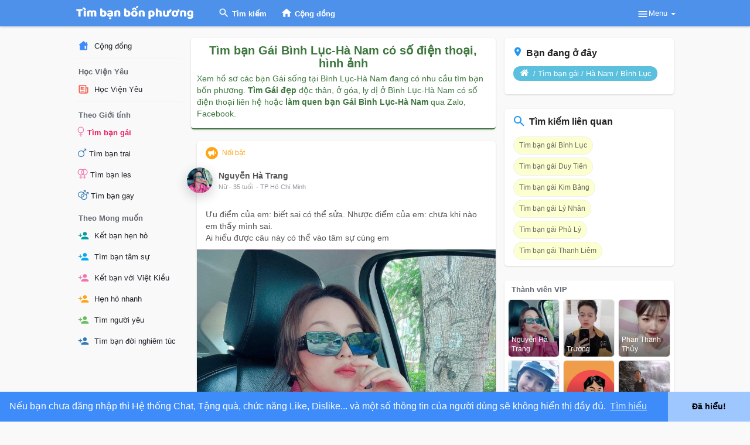

--- FILE ---
content_type: text/html; charset=UTF-8
request_url: https://timbanbonphuong.vn/tim-ban-gai/ha-nam/binh-luc
body_size: 28113
content:
<!DOCTYPE html>
<html lang="vi" xmlns="http://www.w3.org/1999/xhtml">
   <head>
            <link rel="alternate" href="https://timbanbonphuong.vn/tim-ban-gai/ha-nam/binh-luc" hreflang="vi"/>
      <link rel="alternate" href="https://timbanbonphuong.vn/tim-ban-gai/ha-nam/binh-luc" hreflang="x-default"/>   
      <script src="https://timbanbonphuong.vn/themes/tb4p/javascript/jquery-3.1.1.min.js"></script>
      <title>Tìm bạn Gái Bình Lục-Hà Nam làm quen có số điện thoại zalo và hình ảnh</title>
      <meta http-equiv="Content-type" content="text/html; charset=UTF-8">
      <meta name="title" content="Tìm bạn Gái Bình Lục-Hà Nam làm quen có số điện thoại zalo và hình ảnh">
      <meta name="description" content="Tìm bạn Gái Hà Nam quan hệ nghiêm túc. Làm quen bạn Gái xinh đẹp đang độc thân, ly dị, ở goá ở tại Bình Lục-Hà Nam có số điện thoại và hình ảnh. Tìm bạn Gái đã ly hôn">
      <meta name="keywords" content="Tim ban Gái Hà Nam 2021, Ket Ban Hà Nam, tìm bạn Gái ở Hà Nam , tim ban Gái o Hà Nam có số điện thoại zalo, facebook, hình ảnh, tim ban Bình Lục-">
      <meta name="viewport" content="width=device-width, initial-scale=1">
              <meta name="theme-color" content="#3D8CFA" />
                  <link rel="canonical" href="https://timbanbonphuong.vn/tim-ban-gai/ha-nam/binh-luc" />
      <!-- uninstall social tag page = watch_movie / page / group /game / fund / jobs /  -->
        
            		    <meta property="og:title" content="Tìm bạn Gái Bình Lục-Hà Nam làm quen có số điện thoại zalo và hình ảnh" />
        <meta property="og:type" content="article" />
        <meta property="og:image" content="https://timbanbonphuong.vn/upload/photos/tim-ban-gai-fb-share-cover.jpg" />
        <meta property="og:image:secure_url" content="https://timbanbonphuong.vn/upload/photos/tim-ban-gai-fb-share-cover.jpg" />
        <meta property="og:image:width" content="1200" />
        <meta property="og:image:height" content="628" />
        <meta property="og:description" content="Tìm bạn Gái Hà Nam quan hệ nghiêm túc. Làm quen bạn Gái xinh đẹp đang độc thân, ly dị, ở goá ở tại Bình Lục-Hà Nam có số điện thoại và hình ảnh. Tìm bạn Gái đã ly hôn" />
        <meta property="og:url" content="https://timbanbonphuong.vn/tim-ban-gai/ha-nam/binh-luc" />
        <meta property="og:site_name" content="Tìm Bạn Bốn Phương" />
        <meta property="og:image:alt" content="Tìm bạn Gái Bình Lục-Hà Nam làm quen có số điện thoại zalo và hình ảnh" />
        
        <meta name="twitter:card" content="summary_large_image">
        <meta name="twitter:site" content="@timban4phuong">
        <meta name="twitter:creator" content="@timban4phuong">
        <meta name="twitter:title" content="Tìm bạn Gái Bình Lục-Hà Nam làm quen có số điện thoại zalo và hình ảnh" />
        <meta name="twitter:description" content="Tìm bạn Gái Hà Nam quan hệ nghiêm túc. Làm quen bạn Gái xinh đẹp đang độc thân, ly dị, ở goá ở tại Bình Lục-Hà Nam có số điện thoại và hình ảnh. Tìm bạn Gái đã ly hôn" />
        <meta name="twitter:image" content="https://timbanbonphuong.vn/upload/photos/tim-ban-gai-fb-share-cover.jpg" />
            
            <style type="text/css">
        hr,img{border:0}body,figure{margin:0}html{font-family:sans-serif;-webkit-text-size-adjust:100%;-ms-text-size-adjust:100%}article,aside,details,figcaption,figure,footer,header,hgroup,main,menu,nav,section,summary{display:block}audio,canvas,progress,video{display:inline-block;vertical-align:baseline}audio:not([controls]){display:none;height:0}a{background-color:transparent}a:active,a:hover{outline:0}b,optgroup,strong{font-weight:700}h1{margin:.67em 0}img{vertical-align:middle}svg:not(:root){overflow:hidden}hr{height:0;-webkit-box-sizing:content-box;-moz-box-sizing:content-box;box-sizing:content-box}*,:after,:before,input[type=checkbox],input[type=radio]{-webkit-box-sizing:border-box;-moz-box-sizing:border-box}button,input,optgroup,select,textarea{margin:0;font:inherit;color:inherit}.glyphicon,address{font-style:normal}button{overflow:visible}button,select{text-transform:none}button,html input[type=button],input[type=reset],input[type=submit]{-webkit-appearance:button;cursor:pointer}.btn,.btn-default.active,.btn-default:active,.form-control,.open>.dropdown-toggle.btn-default{background-image:none}.glyphicon{position:relative;top:1px;display:inline-block;font-family:'Glyphicons Halflings';font-weight:400;line-height:1;-webkit-font-smoothing:antialiased;-moz-osx-font-smoothing:grayscale}*,:after,:before{box-sizing:border-box}html{font-size:10px;-webkit-tap-highlight-color:transparent}body{font-family:"Helvetica Neue",Helvetica,Arial,sans-serif;font-size:14px;line-height:1.42857143;color:#333}button,input,select,textarea{font-family:inherit;font-size:inherit;line-height:inherit}a{color:#666;text-decoration:none}a:focus,a:hover{color:#666;text-decoration:underline}hr{border-top:1px solid #f4f4f4}[role=button]{cursor:pointer}.h1,.h2,.h3,.h4,.h5,.h6,h1,h2,h3,h4,h5,h6{font-family:inherit;font-weight:500;line-height:1.1;color:inherit}.h1,.h2,.h3,h1,h2,h3{margin-top:20px;margin-bottom:20px}.h4,.h5,.h6,h4,h5,h6{margin-top:7px;margin-bottom:10px}.h1,h1{font-size:36px}.h2,h2{font-size:30px}.h3,h3{font-size:24px}.h4,h4{font-size:18px}.h5,h5{font-size:14px}.h6,h6{font-size:12px}p{margin:0 0 10px}.list-inline,.list-unstyled{padding-left:0;list-style:none}.text-center{text-align:center}.text-muted{color:#777}dl,ol,ul{list-style:none;margin-top:0}blockquote ol:last-child,blockquote p:last-child,blockquote ul:last-child,ol ol,ol ul,ul ol,ul ul{margin-bottom:0}ol,ul{margin-bottom:10px}.list-inline{margin-left:-5px}.list-inline>li{display:inline-block;padding-right:5px;padding-left:5px}.container,.container-fluid{margin-right:auto;margin-left:auto}.container,.container-fluid{padding-right:15px;padding-left:15px}.container{width:97%}@media (min-width:768px){.container{width:750px}}@media (min-width:992px){.container{width:970px}}@media (min-width:1200px){.container{width:1050px}}.row{margin-right:-15px;margin-left:-15px}.col-lg-1,.col-lg-10,.col-lg-11,.col-lg-12,.col-lg-2,.col-lg-3,.col-lg-4,.col-lg-5,.col-lg-6,.col-lg-7,.col-lg-8,.col-lg-9,.col-md-1,.col-md-10,.col-md-11,.col-md-12,.col-md-2,.col-md-3,.col-md-4,.col-md-5,.col-md-6,.col-md-7,.col-md-8,.col-md-9,.col-sm-1,.col-sm-10,.col-sm-11,.col-sm-12,.col-sm-2,.col-sm-3,.col-sm-4,.col-sm-5,.col-sm-6,.col-sm-7,.col-sm-8,.col-sm-9,.col-xs-1,.col-xs-10,.col-xs-11,.col-xs-12,.col-xs-2,.col-xs-3,.col-xs-4,.col-xs-5,.col-xs-6,.col-xs-7,.col-xs-8,.col-xs-9{position:relative;min-height:1px;padding-right:15px;padding-left:15px}@media (min-width:768px){.no-padding-left{padding-left:0}}.btn,.btn-group,.btn-group-vertical,.caret{vertical-align:middle}.btn-group>.btn-group,.btn-toolbar .btn-group,.btn-toolbar .input-group,.dropdown-menu{float:left}.form-control,output{font-size:14px;line-height:1.42857143;color:#555;display:block}.form-control{width:100%;height:34px;padding:2px 12px;background-color:#fff;border:1px solid #ededed;border-radius:3px;-webkit-transition:border-color ease-in-out .15s,-webkit-box-shadow ease-in-out .15s;-o-transition:border-color ease-in-out .15s,box-shadow ease-in-out .15s;transition:border-color ease-in-out .15s,box-shadow ease-in-out .15s}.form-control::-webkit-input-placeholder{color:#999}.form-group{margin-bottom:20px}.collapsing,.dropdown,.dropup{position:relative}.btn,.dropdown-header,.dropdown-menu>li>a{line-height:1.42857143;white-space:nowrap}.btn{display:inline-block;padding:6px 12px;margin-bottom:0;font-size:14px;font-weight:400;text-align:center;-ms-touch-action:manipulation;touch-action:manipulation;cursor:pointer;-webkit-user-select:none;-moz-user-select:none;-ms-user-select:none;user-select:none;border:1px solid transparent;border-radius:3px}.btn-default{color:#555;background-color:#fff;border-color:#f1f1f1}.dropdown-menu,.modal-content{-webkit-background-clip:padding-box}.btn-main{transition:all .1s}.btn-group-sm>.btn,.btn-sm{padding:5px 10px;font-size:12px;line-height:1.5;border-radius:3px}.fade{opacity:0;-webkit-transition:opacity .15s linear;-o-transition:opacity .15s linear;transition:opacity .15s linear}.fade.in{opacity:1}.caret{display:inline-block;width:0;height:0;margin-left:2px;border-top:4px dashed;border-right:4px solid transparent;border-left:4px solid transparent}.dropdown-menu{position:absolute;top:100%;left:0;z-index:1000;display:none;min-width:180px;padding:5px 0;font-size:13px;text-align:left;list-style:none;background-color:#fff;background-clip:padding-box;border-radius:4px;-webkit-box-shadow:0 6px 12px rgba(0,0,0,.175);box-shadow:0 6px 12px rgba(0,0,0,.175)}.dropdown-menu-right,.dropdown-menu.pull-right{right:0;left:auto}.dropdown-menu>li>a{display:block;padding:5px 10px;clear:both;font-weight:400;font-size:12px;color:#555;text-shadow:none}.pull-right>.dropdown-menu{right:0;left:auto}.dropup .caret,.navbar-fixed-bottom .dropdown .caret{content:"";border-top:0;border-bottom:4px solid}.dropup .dropdown-menu,.navbar-fixed-bottom .dropdown .dropdown-menu{top:auto;bottom:100%;margin-bottom:2px}@media (min-width:768px){.navbar-right .dropdown-menu.notifications-dropdown{left:auto;overflow-x:hidden}.navbar-right .dropdown-menu{right:0;left:auto}}.input-group,.input-group-btn,.input-group-btn>.btn,.nav>li,.nav>li>a,.navbar{position:relative}.nav{padding-left:0;margin-bottom:0;list-style:none}.nav>li{display:inline-block}.nav>li>a{display:block;padding:3px 12px;height:45px}.nav>li>a:focus,.nav>li>a:hover{text-decoration:none}.nav-tabs{font-size:14px;border-bottom:1px solid #ededed}.nav-tabs>li{float:left;margin-bottom:-1px}.nav-tabs>li>a{margin-right:2px;line-height:1.42857143;border-radius:4px 4px 0 0}.tab-content>.tab-pane{display:none}.tab-content>.active{display:block}.navbar{border:1px solid transparent}@media (min-width:768px){.navbar{border-radius:0}}.embed-responsive,.modal,.modal-open,.progress{overflow:hidden}.navbar-fixed-bottom,.navbar-fixed-top{position:fixed;right:0;left:0;z-index:1030}.navbar-fixed-top{top:0;border-width:0 0 1px}@media (min-width:768px){.navbar-fixed-bottom,.navbar-fixed-top{border-radius:0}}.navbar-nav>li>a{padding-top:10px;padding-bottom:10px;line-height:16px}@media (min-width:768px){.navbar-nav{float:left;margin:0}.navbar-nav>li{float:left}.navbar-nav>li>a{padding-top:15px;padding-bottom:15px}}.navbar-form{padding:7px;margin-top:4px;margin-bottom:4px;border-top:1px solid transparent}@media (min-width:768px){.navbar-form .form-control-static,.navbar-form .form-group{display:inline-block}.navbar-form .control-label,.navbar-form .form-group{margin-bottom:0;vertical-align:middle}.navbar-form .form-control{display:inline-block;width:auto;vertical-align:middle}.navbar-form{width:auto;padding-top:3px;padding-bottom:0;margin-right:0;margin-left:0;border:0;-webkit-box-shadow:none;box-shadow:none}}@media (max-width:767px){.navbar-form .form-group{margin-bottom:5px}.navbar-form .form-group:last-child{margin-bottom:0}}.navbar-nav>li>.dropdown-menu{margin-top:0;border-top-left-radius:0;border-top-right-radius:0}@media (min-width:768px){.navbar-right{float:right!important;margin-right:-15px;font-size:15px}}.navbar-default .navbar-collapse,.navbar-default .navbar-form{border-color:#e7e7e7}.alert,.thumbnail{margin-bottom:20px}.alert{padding:15px;border:1px solid transparent;border-radius:4px}.alert>p,.alert>ul{margin-bottom:0}.alert>p+p{margin-top:5px}.modal,.modal-backdrop{top:0;right:0;bottom:0;left:0}.alert-success{color:#3c763d;background-color:#dff0d8;border-color:#d6e9c6}.list-group{padding-left:0;margin-bottom:15px;border-radius:2px 2px 0 0;box-shadow:0 1px 0 0 #e3e4e8,0 0 0 1px #f1f1f1;background-color:#fff;overflow:hidden}.panel{margin-bottom:20px;background-color:#fff;border-radius:3px}.modal{position:fixed;z-index:1050;display:none;-webkit-overflow-scrolling:touch;outline:0}.btn-group-vertical>.btn-group:after,.btn-group-vertical>.btn-group:before,.btn-toolbar:after,.btn-toolbar:before,.clearfix:after,.clearfix:before,.container-fluid:after,.container-fluid:before,.container:after,.container:before,.dl-horizontal dd:after,.dl-horizontal dd:before,.form-horizontal .form-group:after,.form-horizontal .form-group:before,.modal-footer:after,.modal-footer:before,.nav:after,.nav:before,.navbar-collapse:after,.navbar-collapse:before,.navbar-header:after,.navbar-header:before,.navbar:after,.navbar:before,.pager:after,.pager:before,.panel-body:after,.panel-body:before,.row:after,.row:before{display:table;content:" "}.btn-group-vertical>.btn-group:after,.btn-toolbar:after,.clearfix:after,.container-fluid:after,.container:after,.dl-horizontal dd:after,.form-horizontal .form-group:after,.modal-footer:after,.nav:after,.navbar-collapse:after,.navbar-header:after,.navbar:after,.pager:after,.panel-body:after,.row:after{clear:both}.pull-right{float:right!important}.pull-left{float:left!important}.hidden,.visible-lg,.visible-lg-block,.visible-lg-inline,.visible-lg-inline-block,.visible-md,.visible-md-block,.visible-md-inline,.visible-md-inline-block,.visible-sm,.visible-sm-block,.visible-sm-inline,.visible-sm-inline-block,.visible-xs,.visible-xs-block,.visible-xs-inline,.visible-xs-inline-block{display:none!important}@media (max-width:767px){.hidden-xs{display:none!important}}.inner-addon{position:relative}.inner-addon .glyphicon{position:absolute;padding:8px;pointer-events:none}.left-addon .glyphicon{left:0}.left-addon input{padding-left:30px}b,strong{margin-right:7px}.messages-wrapper .user-avatar,.post .post-heading .avatar{margin-right:10px}.messages-recipients-list img,.recipient-chat-user img{margin-right:5px}.chat-container{right:0}.chat-container input{border-left:0!important}.chat-tab{right:195px}.cc-window{opacity:1;transition:opacity 1s ease}.cc-window.cc-invisible{opacity:0}.cc-revoke,.cc-window{position:fixed;overflow:hidden;box-sizing:border-box;font-family:Helvetica,Calibri,Arial,sans-serif;font-size:16px;line-height:1.5em;display:-ms-flexbox;display:flex;-ms-flex-wrap:nowrap;flex-wrap:nowrap;z-index:9999}.cc-window.cc-banner{padding:1em 1.8em;width:100%;-ms-flex-direction:row;flex-direction:row}.cc-bottom{bottom:1em}.cc-window.cc-banner{-ms-flex-align:center;align-items:center}.cc-banner.cc-bottom{left:0;right:0;bottom:0}@media screen and (max-width:414px) and (orientation:portrait),screen and (max-width:736px) and (orientation:landscape){.cc-window.cc-bottom{bottom:0}.cc-window.cc-banner,.cc-window.cc-left,.cc-window.cc-right{left:0;right:0}.cc-window.cc-banner{-ms-flex-direction:column;flex-direction:column}.cc-window.cc-banner{-ms-flex-align:unset;align-items:unset}}.cc-theme-edgeless.cc-window{padding:0}a,button{outline:0!important}.header-fixed1000,.header-fixed1200{max-width:1050px;margin:0 auto;padding:0;position:relative}.post-map img,iframe{border:1px solid #ededed;border-radius:3px}.dropdown-menu.post-privacy-menu{border:1px solid rgba(0,0,0,.08);border-radius:3px}.post-privacy-menu li a,.post-privacy-menu li div{padding:6px 8px!important;color:#777;font-size:12px;transition:none!important}.post .post-heading{height:70px;padding:15px}.post .post-heading .avatar{width:44px;height:44px;display:block;border-radius:50%;margin-left:-32px;box-shadow:0 6px 20px rgba(0,0,0,.2)}.post .post-heading .meta .title{margin-bottom:-2px;margin-top:5px;overflow:hidden;padding-top:2px}.post .post-heading .meta .title>a,.post .post-heading .meta .title>small,.post .post-heading .meta .title>span,.post .post-heading .meta .title>svg{float:left;margin-right:4px}.post .post-heading .meta .title a{color:#555}.post .post-heading .meta .title a b{margin:0}.post .post-heading .meta .time{margin-top:8px;color:#999}.post .post-description{padding:15px 15px 8px}.post .post-description p{font-size:14px;color:#555;overflow:hidden;word-wrap:break-word}.post .post-description .stats .stat-item{display:inline-block;padding:3px 7px;font-size:12px;border:0;color:#555}.post .post-file{max-height:400px;background:#f9f9f9;width:100%}.post .post-file img{max-height:380px;max-width:100%}body,html{margin:0;padding:0}body{background:#f9f9f9;overflow-x:hidden}a{word-wrap:break-word}.header-container{background:#fff;width:100%}.header-container .user-avatar img{margin-top:-4px;margin-right:3px;width:27px;height:27px;border-radius:50%;box-shadow:0 0 1px rgba(255,255,255,.8)}.headtoppoint{height:0;width:0;border:solid transparent;pointer-events:none;border-left:10px solid transparent;border-right:10px solid transparent;border-bottom:10px solid #fff;top:-10px;position:absolute;left:100%;margin-left:-35px;-webkit-filter:drop-shadow(0 -2px 2px rgba(0,0,0,.1));filter:drop-shadow(0 -2px 2px rgba(0,0,0,.1))}.navbar-default li.dropdown.notification-container{margin-right:10px}.navbar-default .dropdown-menu li a svg{height:18px;width:18px;vertical-align:middle;margin:-2px 12px 0 0}.navbar-default .user-menu-combination .User-Name,.navbar-default .user-menu-combination .user-avatar{display:inline-block}.navbar-default .user-menu-combination .User-Name{margin:0 5px 0 0;font-weight:700}.navbar-default .dropdown-menu.ani-acc-menu{top:63px;overflow:visible;visibility:hidden;opacity:0;-o-transition:opacity 120ms linear,top 120ms linear,visibility 120ms linear;transition:opacity 120ms linear,top 120ms linear,visibility 120ms linear;display:block;min-width:210px}.header-brand{float:left;display:block;margin-top:10px;margin-right:30px}.navbar-default .sixteen-font-size svg{width:20px;height:20px}.content-container{margin-top:45px}.page-margin{margin-top:20px;margin-bottom:20px}.left-sidebar ul{padding-left:0!important}.left-sidebar ul li.link_separator{padding:9px 4px 1px;font-weight:700;font-size:13px;line-height:17px;color:#616770}.left-sidebar ul li a{padding:3px;margin:5px 0;display:block;line-height:25px;color:#1d2129;font-size:13px;border-radius:2px}.left-sidebar ul li.active a{color:#4d91ea;font-weight:700}.left-sidebar ul li:first-child a{margin-top:-2px}.left-sidebar ul li a img{height:19px;width:19px;margin-top:-2px;border-radius:50%;object-fit:cover;margin-right:5px}.left-sidebar ul li a svg{margin-right:5px;height:19px;width:19px;vertical-align:middle;margin-top:-2px}.search-container .search-input{transition:all .3s;border-radius:3px;border-color:transparent;width:360px;height:30px;color:#777;box-shadow:none;padding-left:25px;background:0 0}.search-container .inner-addon .glyphicon{padding:0!important;color:#fff;margin:5px 0 5px 5px;width:16px;height:16px}.search-container .search-input::placeholder{color:#fff}.search-dropdown-container{width:360px}.notifications-dropdown{width:400px;overflow:auto;max-height:315px;padding:0}.messages-dropdown{width:350px;overflow:auto;max-height:370px;padding:0;min-height:auto}.activities-wrapper{max-height:400px;overflow-y:auto}.activities-wrapper *{font-size:12px}.activities-wrapper h2 .text-center{font-size:13px;color:#777}.loader{top:0;left:0;right:0;height:2px;width:100%;display:none;position:fixed;z-index:5000;overflow:hidden;background-color:rgba(255,255,255,.45)}.load-more{text-align:center;margin-top:5px;margin-bottom:5px}.load-more button{text-align:center;width:auto}.panel-white{box-shadow:0 1px 0 0 #e3e4e8,0 0 0 1px #f1f1f1}.post-share{display:none}.clear{clear:both}#bar,#progress,.new-update-alert,.posts-container{border-radius:3px}.pointer{cursor:pointer}.hidden{display:none}.center-text{display:block;text-align:center;color:#666;font-size:14px}.new-update-alert{padding:0 4px;color:#fff;font-size:12px;z-index:1;pointer-events:none;position:absolute;margin-top:5px;margin-left:3px;background-color:#e53529}.time{font-size:11px;color:#9197a3}#focus-overlay{background:#000;bottom:100%;left:0;opacity:0;position:fixed;right:0;top:0;transition:opacity .3s,bottom 0 .3s;z-index:1031}.image-file{max-width:100%;margin:0 auto;text-align:center;border:1px solid #e3e4e8}.footer-wrapper{font-size:12px}.footer-wrapper hr{border-color:#e9e9e9;margin-bottom:15px!important}.footer-wrapper.long_foooter .footer-powered p,.footer-wrapper.long_foooter .lang_selct{font-size:13px}.footer-wrapper.long_foooter ul.list-inline li{padding:0;margin:0 1px}.footer-wrapper.long_foooter ul.list-inline li a{padding:0 4px;transition:all .4s;text-decoration:none;display:block;font-weight:600;text-transform:uppercase;color:#959595}.dropdown-search-link{display:none}.dropdown-hidden-link{display:block}.post-file,.recipient-chat-user .avatar{position:relative}.post-file{text-align:center}.recipient-chat-user{margin-top:14px;margin-bottom:14px;position:relative;padding:0 7px;cursor:pointer}.recipient-chat-user .new-message-alert{padding:1px 4px;color:#d6d6d6;font-size:12px;margin-bottom:-5px}.recipient-chat-user img{max-width:35px;border-radius:100%}.recipient-chat-user .wo_cen_onuser{line-height:35px;white-space:nowrap;overflow:hidden;text-overflow:ellipsis;display:block}.recipient-chat-user .chat-user-text{cursor:pointer;color:#bbb;font-size:12px;font-weight:700}.chat-container{max-height:100%;overflow:auto;bottom:0;font-size:13px;color:#bbb;height:100%;position:fixed;right:0;top:0;width:205px;padding-top:45px;z-index:66}.chat-container.full{min-height:100%}.chat-container input{border-radius:0;padding:3px 14px;font-size:13px;height:38px;width:205px;background-color:#0f1110;border-color:#222!important;border-bottom:0;color:#b3b3b3}.chat-container .online-toggle{color:#c4c4c4;width:100%;padding:10px 10px 5px;margin-bottom:5px;background:#1e2321;font-weight:700;position:relative;z-index:9}.wo_chat_tabs{border-color:#373c3a;margin-top:8px}.wo_chat_tabs li{width:50%!important}.chat-opacity,.search{width:205px;position:fixed}.wo_chat_tabs li a{color:#a3a3a3}.wo_chat_tabs li.active a{color:#e0e0e0!important;border-bottom:1px solid #929292!important}.search{bottom:0}.online-content-toggler{max-height:40%;margin-bottom:50px}.chat-opacity{height:100%;display:none;margin-top:-4px;background-color:rgba(30,35,33,.9);z-index:2}.chat-status{position:absolute;top:9px;color:#929292;right:9px;margin-top:2px;z-index:9}.chat-status svg.feather{width:17px;height:17px}.chat-status .dropdown-menu svg.feather{width:15px;height:15px;margin:0 4px 0 0}.ad-placement-header-footer{text-align:center}.verified-color svg,svg.verified-color{margin-top:-3px!important;fill:#55acee}.verified-color{color:#55acee}.verified-color svg{width:18px!important;height:18px!important}.post-options{left:auto;right:0;border:none;color:#ccc}.promoted-post{margin-top:30px;position:relative}.events-going-list-unset,.slick-loading .slick-slide,.slick-loading .slick-track,.sound-controls,.wo_imagecombo_lbox .lightbox-post-footer .comments-list .comment .comment-body .comment_edele_options{visibility:hidden}.sixteen-font-size{font-size:16px!important}.posts-count{z-index:99;padding:10px 15px;text-align:center;position:fixed;transition:all .2s ease;top:100px;left:50%;transform:translate(-50%,-50%);border-radius:20px;box-shadow:0 2px 2px rgba(0,0,0,.2)!important}.posts-count:empty{padding:0;border:0;box-shadow:none!important}article,div,h1,h2,h3,h4,h5,p,span{word-wrap:break-word}hr{margin:5px 0!important}.no-padding-left{padding-left:0!important}footer .footer-wrapper{display:none}.post>.panel,.sidebar .list-group,ul#filterby-post{box-shadow:0 1px 3px rgba(0,0,0,.15);border-radius:5px;border:0}.sidebar .sidebar-title-back{display:block;overflow:hidden;padding:0 12px;line-height:32px;font-size:13px;color:#616770;font-weight:600;background:#fff}.nav-tabs>li{width:25%;text-align:center}.nav-tabs>li>a{height:30px;border-radius:0}.lb-preloader svg,.pace-activity-parent{box-shadow:0 1px 6px 1px rgba(0,0,0,.17)}#sidebar-latest-products .product-navigate,.dropdown-menu>li>a{transition:all .2s ease}svg.feather{vertical-align:middle;margin-top:-4px;width:19px;height:19px}.dropdown-menu>li>a{padding:7px 10px}.list-group{border-radius:2px}.btn-default{background:#ebeef0;border:0}.sidebar .wow_side_invite_prnt{box-shadow:0 1px 3px rgba(129,92,0,.2)}.wow_side_invite{text-align:center;background-color:#fff6df;padding:20px 15px}.wow_side_invite>svg{width:60px;height:60px}.sidebar .wow_side_invite .sidebar-title-back{background:0 0!important;color:#986600!important}.sidebar .wow_side_invite .invite-user-form .invite-user-combine{position:relative;margin:0}.sidebar .wow_side_invite .invite-user-form .invite-user-combine input{background-color:#fff}.sidebar .wow_side_invite .invite-user-form button{position:absolute;top:4px;right:4px;line-height:16px;height:27px;border-radius:3px}.sidebar .wow_side_invite .invite-user-form button svg{height:16px;width:16px}.invite-user-form{margin:8px 15px 13px}.invite-user-form .invite-user-combine{position:relative}.invite-user-form input{padding:3px 45px 3px 10px;height:35px;border-radius:3px;border:1px solid #c4c4c4}.invite-user-form button{position:absolute;top:4px;right:4px;line-height:16px;height:27px;border-radius:3px}.invite-user-form button svg{height:16px;width:16px}.lb-preloader{background:rgba(0,0,0,.23);bottom:0;height:100%;left:0;overflow:hidden;position:fixed;right:0;top:0;width:100%;z-index:99999;display:none}.lb-preloader svg{background-color:#fff;top:50%;left:50%;transform:translate(-50%,-50%);position:absolute;padding:15px;border-radius:4px;width:65px;height:65px}#wo_post_stat_button{width:100%;text-align:center;margin-top:5px;position:relative;display:flex;align-items:center;justify-content:center;flex-wrap:wrap;border:1px solid #efefef;border-radius:2em;padding:3px}#wo_post_stat_button .stat-item{border-radius:2px;color:#616770;font-size:13px;font-weight:700;line-height:19px;flex:1;width:100%;border:0;box-shadow:none;padding:5px;background:#fff;transition:all .1s ease-in-out;cursor:pointer}#wo_post_stat_button .stat-item svg{width:18px;height:18px;margin-top:-2px}#wo_post_stat_button .dropdown .stat-item{border-radius:0 2em 2em 0}#fullsizeimg{max-height:600px;margin-left:-15px;width:calc(100% + 30px);overflow:hidden}#fullsizeimg img{max-height:none;border:0;padding:0;border-radius:0}#wo_post_share_buttons{top:25px;background-color:#fff;box-shadow:0 2px 4px -1px rgba(0,0,0,.2),0 4px 5px 0 rgba(0,0,0,.14),0 1px 10px 0 rgba(0,0,0,.12);min-width:150px;text-align:initial;padding:8px 0;max-height:312px;overflow-y:auto}#wo_post_share_buttons p{padding:0 10px;text-transform:uppercase;font-weight:700;color:#717171;font-size:12px}.fade{transition:all .15s}.modal.fade{text-align:center;padding:0!important}.new-message-alert{background-color:#ce3d3d;padding:3px 6px;border-radius:2px;color:#fff}.wo_loading_post{padding:20px 0;background:#fff;border-radius:2px;box-shadow:0 1px 0 0 #e3e4e8,0 0 0 1px #f1f1f1;margin-bottom:30px;overflow:hidden}.wo_loading_post_child,.wo_loading_post_child2{margin:auto;background-image:radial-gradient(circle 30px at 60px 30px,#ebeced 99%,transparent 0),linear-gradient(100deg,rgba(255,255,255,0),rgba(255,255,255,.5) 50%,rgba(255,255,255,0) 80%),linear-gradient(lightgray 15px,transparent 0),linear-gradient(#f1f1f1 10px,transparent 0),linear-gradient(#f1f1f1 10px,transparent 0),linear-gradient(#f1f1f1 10px,transparent 0);background-repeat:repeat-y;background-size:100px 200px,50px 200px,150px 200px,350px 200px,300px 200px,250px 200px;background-position:0 0,0 0,120px 0,120px 40px,120px 60px,120px 80px}.wo_loading_post_child{height:350px;-webkit-animation:shine 1.5s infinite;animation:shine 1.5s infinite}.alert{background-color:#fff;border:0;border-bottom:1.5px solid;border-radius:5px;box-shadow:0 1px 3px rgba(0,0,0,.15)}#keyboard_shortcut,#night_mode_toggle{display:flex;align-items:center}#keyboard_shortcut svg,#night_mode_toggle svg{margin:0;margin-left:auto;height:17px;width:17px}.navbar-default .navbar-nav>li>a:hover{background-color:rgba(255,255,255,.1)}.navbar-default .navbar-nav.left_part_header>li>a,.navbar-default .navbar-nav.left_part_header>li>div.online_count{display:flex;padding:12px 12px;font-size:13px!important;font-weight:700;line-height:21px}.navbar-default .navbar-nav.left_part_header>li>div.online_count{color:#fff}.navbar-default .navbar-nav.left_part_header>li>a span{margin-left:4px;margin-top:.5px}.navbar-nav.left_part_header .search-container{top:-45px;float:none;position:absolute;transition:all .2s;left:0;right:0;z-index:999;height:45px}.navbar-nav.left_part_header .search-container .dropdown{left:50%;transform:translateX(-50%);display:inline-block}.navbar-nav.left_part_header .search-container .dropdown .form-group{margin-bottom:0}.navbar-nav.left_part_header .search-container .head_clos_srch{position:absolute;top:9.5px;right:8px;color:#fff;height:24px;width:24px;cursor:pointer;z-index:9}#head_menu_rght .sixteen-font-size{padding:12px 10px;margin-left:3px}#head_menu_rght .head_name_links:nth-child(1){margin-right:15px;margin-left:5px}#head_menu_rght .head_name_links:nth-child(1) .btn-main{height:33px;margin:6px 0;padding:0;border-radius:50%;width:33px;display:flex;align-items:center;justify-content:center;background-color:rgba(255,255,255,.25)}#head_menu_rght .head_name_links .sixteen-font-size{font-size:13px!important;font-weight:700;line-height:21px}#head_menu_rght .create_head_menu{padding:8px 0;min-width:190px;right:-20px}.navbar-default .dropdown-menu.ani-acc-menu>li>a{transition:none;color:#5b5b5b;padding:6px 16px;font-size:13px}.navbar-default .dropdown-menu.ani-acc-menu>li:first-child>a{background:0 0!important;color:#14171a!important}.navbar-default .dropdown-menu.ani-acc-menu>li:first-child>a.menu_firs_link{padding-bottom:0}.navbar-default .dropdown-menu.ani-acc-menu>li:first-child>a.menu_sec_link{padding-top:0;margin-top:3px}.navbar-default .dropdown-menu.ani-acc-menu>li:first-child>a b{font-size:17px;line-height:21px;white-space:nowrap;word-break:break-all;font-weight:600;font-family:lato}.navbar-default .dropdown-menu.ani-acc-menu>li:first-child>a p{margin:0;color:#657786}.navbar-default .dropdown-menu.ani-acc-menu>li hr{border-color:#e6ecf0;margin:6px 0!important}@media (min-width:768px){.navbar-default .navbar-nav>li>a{padding-top:14px;padding-bottom:14px}}@media (min-width:992px){.leftcol{width:18.666667%}.middlecol{width:52.333333%}.rightcol{width:29%}}@media (min-width:1140px){.online-content-toggler{display:block!important;max-height:100%}.chat-status{margin-top:45px}.activities-wrapper::-webkit-scrollbar,.notifications-dropdown::-webkit-scrollbar,body::-webkit-scrollbar{width:8px}.activities-wrapper::-webkit-scrollbar-thumb,.notifications-dropdown::-webkit-scrollbar-thumb,body::-webkit-scrollbar-thumb{border-radius:5px;background:grey}}@media (max-width:1300px){.chat-container.full{min-height:auto!important}}@media (max-width:1270px){.container,.header-fixed1000,.header-fixed1200{width:920px}}@media (max-width:1140px){.navbar-default,body{padding-right:0!important;padding-left:0!important}.chat-container{height:auto;top:auto;padding-top:0}}@media (max-width:992px){.load-more{margin-bottom:35px}}@media (max-width:990px){.hidden-mobile-image,.second-footer{display:none}.middlecol{width:100%}.left-sidebar{display:none}footer .footer-wrapper{display:block}.footer-wrapper.sidebar{display:none}.navbar-default .dropdown-menu.ani-acc-menu{top:auto;visibility:visible;opacity:1;display:none;transition:none}}@media (max-width:985px){.container,.header-fixed1000,.header-fixed1200{width:800px}}@media (max-width:840px){.container,.header-fixed1000,.header-fixed1200{width:99%}}@media (max-width:800px){#head_menu_rght .head_name_links:nth-child(1)>a svg{display:block}#head_menu_rght{display:flex;align-items:center}#head_menu_rght .user-menu-combination{display:flex;align-items:center}#head_menu_rght .user-menu-combination .user-avatar img,#head_menu_rght .user-menu-combination .user-avatar+svg{margin-top:0}}@media (max-width:768px){.navbar-nav{float:left;margin-left:-16px}.navbar-nav>li>a{line-height:1.5}.header-brand{margin-left:0!important;margin-top:10px}}@media (max-width:767px){.chat-all-container,.nav>.navbar-home,.navbar-home,.problackback{display:none}#load-more-posts{margin-bottom:20px}}@media (max-width:600px){.header-brand{margin-top:5px;margin-right:35px}.header-brand img{width:100px;margin-top:10px}.change-avatar,.charsLeft-post,.filter-text,.like-btn-mobile,.options-buttons span[class^=button-text],span[class^=setting-tab-text]{display:none}.post .post-heading .avatar{width:40px;height:40px;margin-bottom:20px}.post .post-heading .meta .title{font-size:13px!important}.nav.navbar-nav.navbar-right{font-size:12px}.col-lg-1,.col-lg-10,.col-lg-11,.col-lg-12,.col-lg-2,.col-lg-3,.col-lg-4,.col-lg-5,.col-lg-6,.col-lg-7,.col-lg-8,.col-lg-9,.col-md-1,.col-md-10,.col-md-11,.col-md-12,.col-md-2,.col-md-3,.col-md-4,.col-md-5,.col-md-6,.col-md-7,.col-md-8,.col-md-9,.col-sm-1,.col-sm-10,.col-sm-11,.col-sm-12,.col-sm-2,.col-sm-3,.col-sm-4,.col-sm-5,.col-sm-6,.col-sm-7,.col-sm-8,.col-sm-9,.col-xs-1,.col-xs-10,.col-xs-11,.col-xs-12,.col-xs-2,.col-xs-3,.col-xs-4,.col-xs-5,.col-xs-6,.col-xs-7,.col-xs-8,.col-xs-9{padding-right:10px;padding-left:10px}.navbar-nav>li>a{line-height:0;line-height:24px!important}.dropdown-menu>li{display:block}.navbar-default .dropdown-menu.ani-acc-menu{overflow:hidden;overflow-y:auto;max-height:400px}}@media (max-width:520px){#head_menu_rght .user-menu-combination svg.feather,.header-container .user-avatar{display:none!important}.navbar-default li.dropdown.notification-container{margin-right:3px}#head_menu_rght .user-menu-combination svg.mobi_menu_hd{display:block!important}.navbar-default .dropdown-menu.ani-acc-menu{max-height:calc(100vh - 45px);height:calc(100vh - 45px);border-radius:0}}@media (max-width:480px){#wo_post_stat_button .stat-item{font-size:12px;font-weight:400;background:#fff!important;user-select:none}#wo_post_stat_button .show_post_comm_mobi,#wo_post_stat_button .stat-item .like-btn-mobile{display:inline}}@media (max-width:420px){#head_menu_rght .user-menu-combination,.navbar-nav>li>a{padding:10px 8px}#head_menu_rght .sixteen-font-size{padding:12px 7px}}@media (max-width:360px){.nav.navbar-nav.navbar-right>li>a{padding:10px 5px}}@media (max-width:320px){.dropdown{padding-left:10px}.navbar-nav>li>a{line-height:24px!important;padding:10px 5px}}#head_menu_rght .user-menu-combination svg.mobi_menu_hd{display:none}.navbar-default .dropdown-menu.ani-acc-menu li a svg.mobi_hd_ico{height:28px;width:28px;margin:-3px 12px 0 0;background-color:#efefef;border-radius:3px;padding:4px}svg{vertical-align:middle}.wo_load_more{background:0 0;display:flex;align-items:center;margin:auto;padding:2px 10px 2px 0;box-shadow:none!important;font-family:lato;font-weight:600;font-size:15px;color:#5d5d5d}.wo_load_more>span{background-color:#4d91ea;color:#fff;border-radius:50%;width:29px;height:29px;display:flex;align-items:center;justify-content:center;margin-right:7px;transition:all .2s;box-shadow:0 1px 3px rgba(0,0,0,.3)}.wo_pro_users{margin:0;padding:0 3px;overflow:hidden}.wo_pro_users li{width:33.33333%;margin:0;display:inline-block;padding:0 3px 5px;position:relative;float:left}.wo_pro_users li .user{position:relative;display:block;border-radius:5px;box-shadow:0 0 0 1px #ebebeb;margin:1px;padding-top:110%;overflow:hidden}.wo_pro_users li .user img{width:100%;height:100%;position:absolute;top:0;right:0;bottom:0;left:0;object-fit:cover;background-color:#e7e7e7}.wo_pro_users li .user span{bottom:0;left:0;right:0;color:#fff;background:linear-gradient(transparent,rgba(0,0,0,.5));padding:30px 5px 5px;width:100%;position:absolute;font-size:12px;line-height:16px;max-height:86px}.wo_sidebar_users{margin:12px 6px;padding:0 12px 12px;display:block;border-bottom:1px solid #ebebeb;overflow:hidden}.wo_sidebar_users:last-child{border:0}.wo_sidebar_users .avatar{margin-right:10px}.wo_sidebar_users .avatar img{border-radius:50%;width:55px;height:55px}.wo_sidebar_users .info_prt{margin-left:65px;padding-top:2px}.wo_sidebar_users .wo_user_link_name{display:block!important;margin-bottom:4px;max-width:unset!important;white-space:normal!important}.wo_sidebar_users .wo_user_link_name .user-name{font-size:16px}.sun_lang_select_menu{box-shadow:0 0 100px rgba(0,0,0,.02),0 10px 35px rgba(0,0,0,.15),0 5px 15px rgba(0,0,0,.1);-webkit-transform:rotate3d(1,1,0,15deg);transform:rotate3d(1,1,0,15deg);-webkit-transform-origin:0 100%;transform-origin:0 100%;opacity:0;will-change:transform,opacity;-webkit-transition-property:opacity,-webkit-transform;transition-property:opacity,-webkit-transform;transition-property:transform,opacity;transition-property:transform,opacity,-webkit-transform;-webkit-transition-duration:.25s;transition-duration:.25s;display:block;visibility:hidden;pointer-events:none;min-width:140px}.sun_lang_select_menu:before{content:"";position:absolute;bottom:-6px;right:30px;width:20px;height:20px;-webkit-transform:rotate(45deg);transform:rotate(45deg);border-radius:20px 0 3px 0;background:#fff;z-index:-1}.sun_lang_select_menu li a{font-size:13px;line-height:29px;padding:0 15px;transition:background-color .1s;margin:0;border:0;display:flex;align-items:center;flex-direction:row-reverse;justify-content:flex-end}.sun_lang_select_menu li a .language_initial{width:16px;margin-right:10px}.sun_foot_drop_menu .dropdown-menu{border-radius:5px;box-shadow:0 1px 4px rgba(0,0,0,.23);padding:12px 0;bottom:0;transform:scale3d(.8,.8,1);transform-origin:right bottom;display:block;opacity:0;visibility:hidden;border:0}.sun_post .post.boosted .panel-white{padding-top:30px}.boosted_post{color:#ffa412;display:flex;align-items:center;line-height:1;margin:0 0 0;padding:10px 25px 0;font-size:12px;position:absolute}.boosted_post div{background-color:#ffa412;color:#fff;border-radius:50%;width:21px;height:21px;display:inline-flex;align-items:center;justify-content:center;margin-right:7px}.boosted_post svg{width:16px;height:16px}.sun_post .post{margin-left:10px}.sun_post .post .post-heading .meta{margin-left:22px}.sun_post .post-options,.sun_post .post-privacy-options{border-radius:5px;box-shadow:0 1px 4px rgba(0,0,0,.23);padding:12px 0;top:0;transform:scale3d(.8,.8,1);transform-origin:right top;display:block;opacity:0;visibility:hidden;border:0}.sun_post .post-options li>a,.sun_post .post-options li>div,.sun_post .post-privacy-options li>div{font-family:-apple-system,system-ui,BlinkMacSystemFont,"Segoe UI",Roboto,"Helvetica Neue",Arial,sans-serif;color:#525252;font-size:13px;font-weight:600;padding:6.8px 22px!important}.chat-container{background:#f6f6f6;box-shadow:-6px 0 20px rgba(0,0,0,.04);color:#2a2a2a;overflow:hidden}.chat-container .online-toggle{color:#747474;background:0 0;font-size:12px}.chat-container>.search{position:relative;width:100%}.chat-container>.search input{width:calc(100% - 22px);border:0;background-color:#ebebeb;color:#323232;margin:8px auto;height:28px;border-radius:4px}.wo_chat_tabs{border-color:#e1e1e1;margin-top:10px}.wo_chat_tabs li.active a{color:#e91e63!important;border-color:#e91e63!important}.wo_chat_tabs li a svg{margin-top:-2px;width:20px;height:20px}.online-content-toggler{margin-bottom:0;min-height:calc(100% - 100px);max-height:calc(100% - 100px);position:relative;overflow-y:scroll;margin-right:-17px}.chat-opacity{position:absolute;width:100%;top:0;right:0;bottom:0;left:0;margin:0;background-color:rgba(246,246,246,.9)}.recipient-chat-user{margin-top:12px;margin-bottom:12px;padding:0 13px}.recipient-chat-user .chat-user-text{color:#333;font-size:12px;font-weight:400}.recipient-chat-user .chat-user-text img{max-width:35px;border-radius:5px;height:35px;object-fit:cover}.recipient-chat-user .new-message-alert{margin-right:2px;color:#fff;display:flex;align-items:center;justify-content:center;padding:0;width:18px;height:18px;border-radius:50%;line-height:1;background-color:#e91e63;position:absolute;top:-2px;right:0;border:2px solid #fff;box-shadow:0 1px 2px rgba(0,0,0,.2)}.chat-container .chat-status .dropdown .dropdown-menu{border-radius:5px;box-shadow:0 1px 4px rgba(0,0,0,.23);padding:12px 0;top:0;transform:scale3d(.8,.8,1);transform-origin:right top;display:block;opacity:0;visibility:hidden;border:0}.chat-container .chat-status .dropdown .dropdown-menu li a{font-family:-apple-system,system-ui,BlinkMacSystemFont,"Segoe UI",Roboto,"Helvetica Neue",Arial,sans-serif;color:#525252;font-size:13px;font-weight:600;padding:7px 22px}.chat-container .chat-status .dropdown .dropdown-menu li a svg{margin:-2px 4px 0 -2px}svg{vertical-align:middle}@media (max-width:992px){.navbar-default .navbar-nav.left_part_header>li>div.online_count{display:none}.sidebar-conatnier.no-padding-left{padding-left:15px!important}.navbar-default .navbar-nav.left_part_header>li>a.homelink_count span{display:none}}@media (max-width:800px){.navbar-default .navbar-nav.left_part_header>li>a.homelink_count span{display:none}}@media (max-width:768px){.footer-wrapper.long_foooter ul.list-inline li a{margin:5px 0}#head_menu_rght .sixteen-font-size{padding:8px 10px}form#navbar-searchbox{border:0;padding-top:3px;padding-bottom:0}form#navbar-searchbox+.dropdown-menu{right:auto}.navbar-default .navbar-nav.left_part_header>li>a.homelink_count span{display:none}}@media (max-width:665px){.navbar-default .navbar-nav.left_part_header>li>a.homelink_count span{display:none}}@media (max-width:650px){.navbar-default .navbar-nav.left_part_header>li>a.homelink_count span{display:none}}@media (max-width:600px){.sidebar-conatnier.no-padding-left{padding-left:10px!important}}@media (max-width:500px){#head_menu_rght .head_name_links:nth-child(1){display:none}}@media (max-width:480px){.sun_post .post{margin-left:0}.post .post-heading .avatar{margin-left:0;box-shadow:none}}@media (max-width:430px){.header-brand{display:none}.navbar-nav.left_part_header>li{display:none}.navbar-nav.left_part_header>li.search-container,.navbar-nav.left_part_header>li:nth-child(1),.navbar-nav.left_part_header>li:nth-child(2),.navbar-nav.left_part_header>li:nth-child(3){display:inline-block}.navbar-nav.left_part_header{margin:0}#head_menu_rght .user-menu-combination,.navbar-nav>li>a{padding:10px 12px;justify-content:center}.navbar-default .navbar-nav.left_part_header>li>a{padding:12px 14px}#head_menu_rght{width:calc(100% - 100px);margin-right:-50px}#head_menu_rght>li{width:25%;text-align:center}#head_menu_rght .sixteen-font-size{padding:8px 12px}}@media (max-width:600px){.search-container .search-input{width:calc(100vw - 20px)}.navbar-nav.left_part_header>li.search-container .head_srch_drop{position:static;left:auto;transform:none}form#navbar-searchbox+.dropdown-menu{left:0;right:0;width:100%;margin:0!important}}@media (max-width:345px){.navbar-default .navbar-nav.left_part_header>li>a.homelink_count{margin:0}}.fa{display:inline-block;font:normal normal normal 14px/1 FontAwesome;font-size:inherit;text-rendering:auto;-webkit-font-smoothing:antialiased;-moz-osx-font-smoothing:grayscale}.pull-right{float:right}.pull-left{float:left}.fa-venus:before{content:"\f221"}.fa-mars:before{content:"\f222"}.fa-venus-double:before{content:"\f226"}.fa-mars-double:before{content:"\f227"}
      </style>
      <link rel="preconnect" href="https://cdn.jsdelivr.net"/>
      <link rel="dns-prefetch" href="https://cdn.jsdelivr.net"/> 
      <link rel="preconnect" href="https://www.googletagmanager.com"/>
      <link rel="dns-prefetch" href="https://www.googletagmanager.com"/> 
      <link rel="preconnect" href="https://pagead2.googlesyndication.com"/>
      <link rel="dns-prefetch" href="https://pagead2.googlesyndication.com"/> 
      
      <link rel="preload" href="https://timbanbonphuong.vn/themes/tb4p/stylesheet/style.min.css" as="style" onload="this.onload=null;this.rel='stylesheet'">
      <noscript><link rel="stylesheet" href="https://timbanbonphuong.vn/themes/tb4p/stylesheet/style.min.css"></noscript>
      <link rel="shortcut icon" type="image/png" href="https://timbanbonphuong.vn/themes/tb4p/img/icon.png"/>
      
                
              
      <link rel="preload" href="https://timbanbonphuong.vn/themes/tb4p/stylesheet/font-awesome-4.7.0/css/font-awesome.min.css" as="style" crossorigin onload="this.onload=null;this.rel='stylesheet'">
      <noscript><link rel="stylesheet" href="https://timbanbonphuong.vn/themes/tb4p/stylesheet/font-awesome-4.7.0/css/font-awesome.min.css"></noscript>
          
             
      
      <script src="https://timbanbonphuong.vn/themes/tb4p/javascript/lazysizes.min.js" async></script>
      <script src="https://cdn.jsdelivr.net/npm/jquery-ui-touch-punch@0.2.3/jquery.ui.touch-punch.min.js" async></script>
      	  
    <!-- Unistall css, js page=friends_nearby / forum /movies /watch_movie -->
	   
           
            
      <style>
      /* 

Add here your custom css styles Example: p { text-align: center; color: red; } 

*/      </style>

      <script type="text/javascript">
                  function Wo_Ajax_Requests_File(){
            return "https://timbanbonphuong.vn/requests.php"
         }
               </script>
      <!-- Google tag (gtag.js) -->
<script async src="https://www.googletagmanager.com/gtag/js?id=G-9LMS5B4M47"></script>
<script>
  window.dataLayer = window.dataLayer || [];
  function gtag(){dataLayer.push(arguments);}
  gtag('js', new Date());

  gtag('config', 'G-9LMS5B4M47');
</script>
<script data-ad-client="ca-pub-8657212680809710" async src="https://pagead2.googlesyndication.com/pagead/js/adsbygoogle.js"></script>
<meta name="ahrefs-site-verification" content="18264479c6f338c0a6a3a51babe0a0698db7fe40a92e316c8399becad4e82855">
<meta name="p:domain_verify" content="6e4698f75706d6c94dfa8dc85af590e2"/>
<meta name = "sogou_site_verification" content = "nNosCUWAZ7" />      
    <style>
@font-face {
    font-family: OpenSansLight;
    font-display: swap;
    src: url("https://timbanbonphuong.vn/themes/tb4p/fonts/OpenSansLight/OpenSansLight.woff") format("woff");
    font-weight: normal;
}
@font-face {
    font-family: OpenSansRegular;
    font-display: swap;
    src: url("https://timbanbonphuong.vn/themes/tb4p/fonts/OpenSansRegular/OpenSansRegular.woff") format("woff");
    font-weight: normal;
}
@font-face {
    font-family: OpenSansSemiBold;
    font-display: swap;
    src: url("https://timbanbonphuong.vn/themes/tb4p/fonts/OpenSansSemiBold/OpenSansSemiBold.woff") format("woff");
    font-weight: normal;
}
@font-face {
    font-family: OpenSansBold;
    font-display: swap;
    src: url("https://timbanbonphuong.vn/themes/tb4p/fonts/OpenSansBold/OpenSansBold.woff") format("woff");
    font-weight: normal;
}
.navbar-default {
    background: #4d91ea; border: none;
    height:45px;box-shadow: 0 1px 4px rgba(0, 0, 0, 0.2);
}
.navbar-nav.left_part_header .search-container {
	background: #4d91ea;
}
.round-check input[type="checkbox"]:checked + label:before {
    background: #4d91ea !important;
}
.group-messages-wrapper a{
    color: #4d91ea !important;
}
ul.profile-completion-bar li.completion-bar div.completion-bar-status {
    background: #4d91ea !important;
}
.featured-users{
    background: #fff !important;
}
.result-bar {
    background: #4d91ea !important;
}
.avtive {
    border-color: #4d91ea !important;
}
.left-sidebar ul li a i {
    color: #4d91ea !important;
}
.cs-loader-inner, .main  {
    color: #4d91ea;
}
.login input:focus, ul.profile-completion-bar li.completion-bar div.completion-bar-wrapper {
    border-color: #4d91ea !important;
}
.login:not(.loading) button:hover {
    background: #2e7be5 !important;
    color: #ffffff;
}

#search-nearby-users .nearby-users-relationship-collapse li.active .friends_toggle{
    border-color: #4d91ea;
}
#search-nearby-users .nearby-users-relationship-collapse li.active .friends_toggle:after{
    background: #4d91ea;
}
.login button, .wo_search_page .nav-tabs li.active a {
    background: #4d91ea !important;
    color: #ffffff !important;
}

.mejs-controls .mejs-time-rail .mejs-time-current, .mejs-controls .mejs-horizontal-volume-slider .mejs-horizontal-volume-current, .mejs-controls .mejs-volume-button .mejs-volume-slider .mejs-volume-current {
    background-color: #4d91ea !important;
    background: #4d91ea !important;
    background-image: #4d91ea !important;
}
.navbar-default .navbar-nav>.open>a, .navbar-default .navbar-nav>.open>a:focus, .navbar-default .navbar-nav>.open>a:hover {
    color: #ffffff !important;
    background-color: #2e7be5 !important;
}
.navbar-default .navbar-nav>.active>a, .navbar-default .navbar-nav>.active>a:focus, .navbar-default .navbar-nav>.active>a:hover, .nav-names li:hover {
    color: #ffffff !important;
    background-color: #333333 !important;
}
body {
    background-color: #f9f9f9;
}
.navbar-default .navbar-nav>li>a {
    color: #ffffff;
    font-size: 13px;
}
a.unread-update, .head_clos_srch {
    color: #ffffff !important;
}
.btn-main {
    color: #ffffff;
    background-color: #4d91ea;
    border-color: #4d91ea;
}
.btn-main:hover {
    color: #ffffff;
    background-color: #2e7be5;
    border-color: #2e7be5;
}
.active-wonder {
    color: #4d91ea;
}
.admin-panel .col-md-9 .list-group-item:first-child, .setting-panel .col-md-8 .list-group-item:first-child, .profile-lists .list-group-item:first-child, .col-md-8 .list-group-item:first-child, .col-md-3.custom .list-group-item:first-child, .col-sm-4 .list-group-item:first-child, .col-md-7 .list-group-item:first-child, .col-md-9 .list-group-item:first-child, .red-list .list-group-item:first-child, .active.list-group-item:first-child {
     color: #444;
     background-color: #fcfcfc;
     border-bottom: 1px solid #f1f1f1;
     padding: 18px;
}
.admin-panel .col-md-9 .list-group-item:first-child a, .setting-panel .col-md-8 .list-group-item:first-child a, .profile-lists .list-group-item:first-child a, .col-md-8 .list-group-item:first-child a, .col-md-7 .list-group-item:first-child a, .active.list-group-item:first-child a {
    color: #444 !important;
}
.list-group-item.black-list.active-list, .red-list.active-list {
    color: #ffffff;
    background-color: #4d91ea;
}
.list-group-item.black-list {
    background: #4d91ea;
}
.profile-top-line {
    background-color: #4d91ea;
}
#bar {
    background-color: #4d91ea;
}
.list-group-item.black-list a{
    color: #ffffff;
}
.list-group-item.black-list.active-list a{
    color: #4d91ea;
}
.main-color, .small-text a {
    color: #4d91ea !important;
}
.nav-tabs>li.active>a, .nav-tabs>li.active>a:focus, .nav-tabs>li.active>a:hover {
    color: #ffffff;
    cursor: default;
    color: #4d91ea;
    border-bottom: 1px solid #4d91ea;
    background-color: transparent
}
.btn-active {
    color: #ffffff;
    background: #4d91ea;
    outline: none;
    border: 1px solid #4d91ea
}
.btn-active:hover, .btn-active:focus {
    border: 1px solid #2e7be5;
    color: #ffffff;
    background: #2e7be5;
}
.btn-active-color:hover {
    background: #2e7be5;
}
.chat-tab .online-toggle {
    background: #4d91ea;
}
.profile-style .user-follow-button button.btn-active, .btn-login, .btn-register {
    background: #4d91ea;
    color: #ffffff;
}
.profile-style .user-follow-button button.btn-active:hover, .btn-login:hover, .btn-login:focus, .btn-register:hover, .btn-register:focus {
    color: #ffffff;
    background: #2e7be5;
}
.panel-login>.panel-heading a.active {
    color: #4d91ea;
    font-size: 18px;
}
.hash {
    color: #4d91ea;
}
.message-text .hash {
    color: #fff !important;
}
.search-container .search-input {
    color: #fff!important;
    background: #0147a9 !important;
}
.chat-messages-wrapper .outgoing {
    background: #4d91ea;
}
.message p {
    color: #fff;
}
.text-sender-container .outgoing .message-model .message {
    background: #4d91ea;
}
 
.incoming .message. p {
    color: #555;
}
.incoming.message p {
    color: #555;
}
.incoming .message p {
    color: #555;
}
.normal-container {
    width: 100%;
    height: 100%;
    margin-top: 15px;
}
.active.fa-thumbs-up {
    color: #4d91ea;
}
.api-ex-urls {
    background-color: #4d91ea; color: #ffffff;
}
.user-username {
    color: #4d91ea;
}
.upload-image {
    border: 3px dashed #4d91ea;
}
.events-tab-list li { background-color: #4d91ea; }
.events-tab-list li:hover { background-color: #4d91ea; }
.active-e-tab { background-color: #4d91ea !important; }
.main { color: #4d91ea !important; }
.events-list-dropup-menu ul li a:hover { background: #4d91ea; }
.usr-offline { color: #4d91ea; }
.blog-dd-ul li span:hover, .blog-dd-ul li a:hover { background: #4d91ea !important; }
.blog_publ {background: #4d91ea ; border: 1px solid #4d91ea ; }

.slide-film-desc:hover, .movies-top-breadcrumb li:hover, .movies-top-breadcrumb li a:hover{
    color: #4d91ea !important;
}
.movies h3.latest-movies, h3.recommended-movies {
    border-left: 3px solid  #4d91ea;
}

.wo_user_profile .user-bottom-nav li .menuactive {
    border-bottom: 2px solid #4d91ea;
    color:#4d91ea;
}




.post .panel.active_shadow {
    box-shadow: 0 0 0 1.5px #4d91ea !important;
}

.ui-widget-header .ui-state-default {
    background-color: #4d91ea;
}

.reaction-like::before {
    content: "Like";
}
.reaction-love::before {
    content: "Love";
}
.reaction-haha::before {
    content: "HaHa";
}
.reaction-wow::before {
    content: "WoW";
}
.reaction-sad::before {
    content: "Sad";
}
.reaction-angry::before {
    content: "Angry";
}

.navbar-default .dropdown-menu.ani-acc-menu >li>a:hover {
    color: #ffffff;background-color: #4d91ea;
}

@media (min-width: 992px){
#wo_msg_right_prt .text-sender-container .outgoing .message-model .message p {
    color: #ffffff;background-color: #4d91ea;
}

#wo_nw_msg_page .messages-recipients-list .msg_ava_name {
    color: #ffffff !important;
}
#wo_nw_msg_page .messages-recipients-list.active .msg_ava_name {
    color: #333 !important;
}
}
#filterby-post li {
    width: 16.5%;
}


.sun_input input:focus, .sun_input textarea:focus, .sun_input select:focus{border-color:#4d91ea}
.loading::before {background-color: #4d91ea;}



</style>    
    	<script type="application/ld+json">
		[{
		  "@context": "https://schema.org",
		  "@type": "Organization",
		  "name": "Tìm Bạn Bốn Phương",
		  "alternateName": "Tìm Bạn Bốn Phương có hình & số điện thoại Zalo Kết Bạn Làm Quen",
		  "url": "https://timbanbonphuong.vn",
		  "logo": "https://timbanbonphuong.vn/themes/tb4p/img/icon512.png",
		  "email": "mailto:admin@timbanbonphuong.vn",
		  "sameAs": [
        "https://facebook.com/timbanbonphuong2k",
        "https://twitter.com/timban4phuong",
        "https://www.instagram.com/timbanbonphuong2k",
        "https://www.youtube.com/channel/UCbaqRUj6MFVEGX9mLAO-gig",
        "https://www.linkedin.com/company/tim-ban-bon-phuong",
        "https://www.flickr.com/people/timbanbonphuong",
        "https://timbanbonphuong.business.site"
		  ]    
		}

  ,{
    "@context": "http://schema.org",
    "@type": "WebSite",
    "name": "Tìm Bạn Bốn Phương",
		"alternateName": "Tìm Bạn Bốn Phương có hình & số điện thoại Zalo Kết Bạn Làm Quen",
    "url": "https://timbanbonphuong.vn",
    "potentialAction": {
      "@type": "SearchAction",
      "target": "https://timbanbonphuong.vn/search?query={search_term_string}",
      "query-input": "required name=search_term_string"
    }
  }]
  </script>
	<script type="application/ld+json">
		{
	  "@context": "http://schema.org",
	  "@type": "BreadcrumbList",
	  "itemListElement": [
		{
		  "@type": "ListItem",
		  "position": 1,
		  "item": {
			"@id": "https://timbanbonphuong.vn",
			"name": "Cộng đồng"
		  }
		}
				,
		{
		  "@type": "ListItem",
		  "position": 2,
		  "item": {
			"@id": "https://timbanbonphuong.vn/tim-ban-gai",
			"name": "Tìm Bạn Gái"
		  }
		}
				,
		{
		  "@type": "ListItem",
		  "position": 3,
		  "item": {
			"@id": "https://timbanbonphuong.vn/tim-ban-gai/ha-nam",
			"name": "Hà Nam"
		  }
		}
				,
		{
		  "@type": "ListItem",
		  "position": 4,
		  "item": {
			"@id": "https://timbanbonphuong.vn/tim-ban-gai/ha-nam/binh-luc",
			"name": "Bình Lục"
		  }
		}
			  ]
	}
	</script>
	       </head>
   
   <body >
		<div id="focus-overlay"></div>
      <input type="hidden" class="main_session" value="207238207b1c21d15363">
               <header class="header-container">
            <div class="navbar navbar-default navbar-fixed-top">
	<nav class="header-fixed1000">
		<div class="container-fluid">
			<a class="brand header-brand" href="https://timbanbonphuong.vn">
				<img width="200" class="lazyload" data-src="https://timbanbonphuong.vn/themes/tb4p/img/tim-ban-bon-phuong-logo.png" alt="Tìm Bạn Bốn Phương Logo"/>
			</a>
			<ul class="nav navbar-nav left_part_header">
				<li class="head_name_links">
					<a class="sixteen-font-size homesrch_count homelink_count" id="open_header_search" href="javascript:void(0);">
						<svg xmlns="http://www.w3.org/2000/svg" width="24" height="24" viewBox="0 0 24 24"><path fill="currentColor" d="M9.5,3A6.5,6.5 0 0,1 16,9.5C16,11.11 15.41,12.59 14.44,13.73L14.71,14H15.5L20.5,19L19,20.5L14,15.5V14.71L13.73,14.44C12.59,15.41 11.11,16 9.5,16A6.5,6.5 0 0,1 3,9.5A6.5,6.5 0 0,1 9.5,3M9.5,5C7,5 5,7 5,9.5C5,12 7,14 9.5,14C12,14 14,12 14,9.5C14,7 12,5 9.5,5Z" /></svg>
            <span>Tìm kiếm</span>
          </a>
				</li>
        
				<li class="head_name_links">
					<a class="sixteen-font-size homelink_count" href="https://timbanbonphuong.vn" data-ajax="?index.php?link1=home">
						<svg xmlns="http://www.w3.org/2000/svg" width="24" height="24" viewBox="0 0 24 24"><path fill="currentColor" d="M10,20V14H14V20H19V12H22L12,3L2,12H5V20H10Z" /></svg>
						<span>Cộng đồng</span>
					</a>
				</li>
        				
				<li class="search-container">
					<div class="dropdown head_srch_drop">
						<div class="head_clos_srch" id="close_header_search"><svg xmlns="http://www.w3.org/2000/svg" width="24" height="24" viewBox="0 0 24 24"><path fill="currentColor" d="M19,6.41L17.59,5L12,10.59L6.41,5L5,6.41L10.59,12L5,17.59L6.41,19L12,13.41L17.59,19L19,17.59L13.41,12L19,6.41Z" /></svg></div>
						<form class="navbar-form form-group" data-toggle="dropdown" role="button" id="navbar-searchbox" role="search">
							<div class="form-group inner-addon left-addon ">
								<svg xmlns="http://www.w3.org/2000/svg" width="24" height="24" viewBox="0 0 24 24" fill="none" stroke="currentColor" stroke-width="2" stroke-linecap="round" stroke-linejoin="round" class="feather feather-search glyphicon"><circle cx="11" cy="11" r="8"></circle><line x1="21" y1="21" x2="16.65" y2="16.65"></line></svg>
								<input type="text" class="form-control search-input" onkeyup="Wo_DetectSearchType(this.value), document.getElementById('wo_repeat_search').innerHTML = escapeHtml(this.value)" placeholder="Tìm kiếm thành viên theo tên.. Vd: Hoàng Nam" dir="auto" >
							</div>
            </form>
            					</div>
				</li>
			</ul>
			<ul class="nav navbar-nav navbar-right pull-right">
   <li class="dropdown">
      <a href="#" class="dropdown-toggle" data-toggle="dropdown" role="button" aria-expanded="false">
      <svg xmlns="http://www.w3.org/2000/svg" width="20" height="20" viewBox="0 0 24 24" class="mobi_menu_hd"><path fill="currentColor" d="M3,6H21V8H3V6M3,11H21V13H3V11M3,16H21V18H3V16Z"></path></svg>Menu 
      <span class="caret"></span>
      </a>
      <ul class="dropdown-menu ani-acc-menu" role="menu">
         <li>
            <a href="https://timbanbonphuong.vn/welcome/?last_url=https://timbanbonphuong.vn%2Ftim-ban-gai%2Fha-nam%2Fbinh-luc">
            Đăng nhập            </a>
         </li>
         <li>
            <a href="https://timbanbonphuong.vn/register">
            Đăng ký            </a>
         </li>
		 <li><hr></li>
		<li class="dropdown-search-link">
			<a href="https://timbanbonphuong.vn/blogs"><svg xmlns="http://www.w3.org/2000/svg" class="mobi_hd_ico" width="24" height="24" viewBox="0 0 24 24"><path fill="#f35d4d" d="M19,21 L5,21 C3.34314575,21 2,19.6568542 2,18 L2,3 L16,3 L18,3 L18,8 L22,8 L22,9 L22,18 C22,19.6568542 20.6568542,21 19,21 Z M16.1707057,19 C16.0601542,18.6872211 16,18.3506354 16,18 L16,5 L4,5 L4,18 C4,18.5522847 4.44771525,19 5,19 L16.1707057,19 Z M18,10 L18,18 C18,18.5522847 18.4477153,19 19,19 C19.5522847,19 20,18.5522847 20,18 L20,10 L18,10 Z M10,7 L10,11 L6,11 L6,7 L10,7 Z M14,8 L14,10 L11,10 L11,8 L14,8 Z M14,12 L14,14 L6,14 L6,12 L14,12 Z M14,15 L14,17 L6,17 L6,15 L14,15 Z"></path></svg> Học Viện Yêu</a>
		</li>
		 <li  class="dropdown-search-link">
			<a href="https://timbanbonphuong.vn/tim-ban-gai" data-ajax="?link1=tb4p&ttype=tim-ban-gai">
			<span class="fa fa-venus mobi_hd_ico" aria-hidden="true"style="color: #f174ae;"></span>
			Tìm bạn gái</a>
		 </li>
			
		<li  class="dropdown-search-link">
			<a href="https://timbanbonphuong.vn/tim-ban-trai" data-ajax="?link1=tb4p&ttype=tim-ban-trai">
			<span class="fa fa-mars" aria-hidden="true" style="color: #337ab7;"></span>
			Tìm bạn trai</a>
		</li>
		
		<li  class="dropdown-search-link">
			<a href="https://timbanbonphuong.vn/tim-ban-les" data-ajax="?link1=tb4p&ttype=tim-ban-les">
			<span class="fa fa-venus-double" aria-hidden="true" style="padding-left: 6px;color: #f174ae;"></span>
			Tìm bạn les</a>
		</li>
		
		<li  class="dropdown-search-link">
			<a href="https://timbanbonphuong.vn/tim-ban-gay" data-ajax="?link1=tb4p&ttype=tim-ban-gay">
			<span class="fa fa-mars-double" aria-hidden="true" style="padding-left: 6px;color: #337ab7;"></span>
			Tìm bạn gay</a>
		</li>
		<li><hr></li>
				
				<li  class="dropdown-search-link">
			<a href="https://timbanbonphuong.vn/ket-ban-hen-ho" data-ajax="?link1=tb4p&ttype=ket-ban-hen-ho">
				<svg xmlns="http://www.w3.org/2000/svg" class="mobi_hd_ico"  width="24" height="24" viewBox="0 0 24 24"><path fill="#009da0" d="M15,14C12.33,14 7,15.33 7,18V20H23V18C23,15.33 17.67,14 15,14M6,10V7H4V10H1V12H4V15H6V12H9V10M15,12A4,4 0 0,0 19,8A4,4 0 0,0 15,4A4,4 0 0,0 11,8A4,4 0 0,0 15,12Z"></path></svg>
				Kết bạn hẹn hò			</a>
		</li>	
				<li  class="dropdown-search-link">
			<a href="https://timbanbonphuong.vn/tim-ban-tam-su" data-ajax="?link1=tb4p&ttype=tim-ban-tam-su">
				<svg xmlns="http://www.w3.org/2000/svg" class="mobi_hd_ico"  width="24" height="24" viewBox="0 0 24 24"><path fill="#03A9F4" d="M15,14C12.33,14 7,15.33 7,18V20H23V18C23,15.33 17.67,14 15,14M6,10V7H4V10H1V12H4V15H6V12H9V10M15,12A4,4 0 0,0 19,8A4,4 0 0,0 15,4A4,4 0 0,0 11,8A4,4 0 0,0 15,12Z"></path></svg>
				Tìm bạn tâm sự			</a>
		</li>	
				<li  class="dropdown-search-link">
			<a href="https://timbanbonphuong.vn/ket-hon-voi-nguoi-nuoc-ngoai" data-ajax="?link1=tb4p&ttype=ket-hon-voi-nguoi-nuoc-ngoai">
				<svg xmlns="http://www.w3.org/2000/svg" class="mobi_hd_ico"  width="24" height="24" viewBox="0 0 24 24"><path fill="#f174ae" d="M15,14C12.33,14 7,15.33 7,18V20H23V18C23,15.33 17.67,14 15,14M6,10V7H4V10H1V12H4V15H6V12H9V10M15,12A4,4 0 0,0 19,8A4,4 0 0,0 15,4A4,4 0 0,0 11,8A4,4 0 0,0 15,12Z"></path></svg>
				Kết bạn với Việt Kiều			</a>
		</li>	
				<li  class="dropdown-search-link">
			<a href="https://timbanbonphuong.vn/tim-fwb-ons" data-ajax="?link1=tb4p&ttype=tim-fwb-ons">
				<svg xmlns="http://www.w3.org/2000/svg" class="mobi_hd_ico"  width="24" height="24" viewBox="0 0 24 24"><path fill="#ffa412" d="M15,14C12.33,14 7,15.33 7,18V20H23V18C23,15.33 17.67,14 15,14M6,10V7H4V10H1V12H4V15H6V12H9V10M15,12A4,4 0 0,0 19,8A4,4 0 0,0 15,4A4,4 0 0,0 11,8A4,4 0 0,0 15,12Z"></path></svg>
				Hẹn hò nhanh			</a>
		</li>	
				<li  class="dropdown-search-link">
			<a href="https://timbanbonphuong.vn/tim-nguoi-yeu" data-ajax="?link1=tb4p&ttype=tim-nguoi-yeu">
				<svg xmlns="http://www.w3.org/2000/svg" class="mobi_hd_ico"  width="24" height="24" viewBox="0 0 24 24"><path fill="#6bbb61" d="M15,14C12.33,14 7,15.33 7,18V20H23V18C23,15.33 17.67,14 15,14M6,10V7H4V10H1V12H4V15H6V12H9V10M15,12A4,4 0 0,0 19,8A4,4 0 0,0 15,4A4,4 0 0,0 11,8A4,4 0 0,0 15,12Z"></path></svg>
				Tìm người yêu			</a>
		</li>	
				<li  class="dropdown-search-link">
			<a href="https://timbanbonphuong.vn/tim-ban-doi-nghiem-tuc" data-ajax="?link1=tb4p&ttype=tim-ban-doi-nghiem-tuc">
				<svg xmlns="http://www.w3.org/2000/svg" class="mobi_hd_ico"  width="24" height="24" viewBox="0 0 24 24"><path fill="#337ab7" d="M15,14C12.33,14 7,15.33 7,18V20H23V18C23,15.33 17.67,14 15,14M6,10V7H4V10H1V12H4V15H6V12H9V10M15,12A4,4 0 0,0 19,8A4,4 0 0,0 15,4A4,4 0 0,0 11,8A4,4 0 0,0 15,12Z"></path></svg>
				Tìm bạn đời nghiêm túc			</a>
		</li>	
				<li class="dropdown-search-link">
			<a href="https://timbanbonphuong.vn/search?query=">
				<svg class = "mobi_hd_ico" xmlns="http://www.w3.org/2000/svg" width="24" height="24" viewBox="0 0 24 24"><path fill="#e91e63" d="M1,13 C0.44771525,13 0,12.5522847 0,12 C0,11.4477153 0.44771525,11 1,11 L1.41604369,11 C2.18760031,9.23409522 3.94968096,8 6,8 C7.82440303,8 9.42058775,8.97711876 10.2937745,10.4365766 C10.7845275,10.1580384 11.3764731,10 12,10 C12.6235269,10 13.2154725,10.1580384 13.7062255,10.4365766 C14.5794122,8.97711876 16.175597,8 18,8 C20.050319,8 21.8123997,9.23409522 22.5839563,11 L23,11 C23.5522847,11 24,11.4477153 24,12 C24,12.5522847 23.5522847,13 23,13 C23,15.7614237 20.7614237,18 18,18 C15.2385763,18 13,15.7614237 13,13 C13,12.8312503 13.0083597,12.6644531 13.0246876,12.5 L13,12.5 C13,12.2965729 12.6045695,12 12,12 C11.3954305,12 11,12.2965729 11,12.5 L10.9753124,12.5 C10.9916403,12.6644531 11,12.8312503 11,13 C11,15.7614237 8.76142375,18 6,18 C3.23857625,18 1,15.7614237 1,13 Z M6,16 C7.65685425,16 9,14.6568542 9,13 C9,11.3431458 7.65685425,10 6,10 C4.34314575,10 3,11.3431458 3,13 C3,14.6568542 4.34314575,16 6,16 Z M18,16 C19.6568542,16 21,14.6568542 21,13 C21,11.3431458 19.6568542,10 18,10 C16.3431458,10 15,11.3431458 15,13 C15,14.6568542 16.3431458,16 18,16 Z"/></svg> 
				Tìm kiếm nâng cao			</a>
		</li>
		<li class="dropdown-search-link"><hr></li>	
		 <li>
			<a href="?mode=night">
			   Chế độ Nền tối			</a>
		 </li>
      </ul>
   </li>
</ul>		</div>
	</nav>
</div>

<div class="loader"></div>

<script type="text/javascript">

jQuery(document).ready(function($) {
  $(".search-input").keydown(function(event) {
    if (event.keyCode == 13 && event.shiftKey == 0) {
      event.preventDefault();
      window.location = 'https://timbanbonphuong.vn/search?query=' + $(this).val();
    }
  });
});
var Searchcontainer = $('.search-container');
var SearchBox = $('.search-container .search-input');
var SearchResult = $('.search-dropdown-result');

function Wo_ChangeHomeButtonIcon() {

  $('.navbar-home #home-button').html('<i class="fa fa-circle-o-notch fa-spin"></i>');
}
  
function Wo_DetectSearchType(query) {
  var Hash = smokeTheHash(query);
  if (Hash) {
    $('.search-advanced-container').hide(200);
    Wo_SearchhashResult(query);
  } else {
    $('.search-advanced-container').fadeIn(200);
    Wo_SearchResult(query);
  }
}

function Wo_ClearSearches() {
  $('.clear-searches').html('<i class="fa fa-spinner fa-spin"></i>');
   $.get(Wo_Ajax_Requests_File(), {f: 'clearChat'}, function(data) {
        if (data.status == 200) {
           location.reload();
        }
   });
}

function Wo_GetRecentSearchs() {
  $.get(Wo_Ajax_Requests_File(), {f: 'search', s: 'recent'}, function(data) {
      if (data.status == 200) {
          if (data.html.length > 0) {
            SearchResult.html('<div class="recent"><div class="gray recent-searches pull-left"> Tìm kiếm gần đây</div><div onclick="Wo_ClearSearches();" class="gray recent-searches clear-searches pointer pull-right" style="color: #F44336;"><svg style="vertical-align: middle;margin-top: -3px;" xmlns="http://www.w3.org/2000/svg" width="14" height="14" viewBox="0 0 24 24" fill="none" stroke="currentColor" stroke-width="2" stroke-linecap="round" stroke-linejoin="round"><line x1="18" y1="6" x2="6" y2="18"></line><line x1="6" y1="6" x2="18" y2="18"></line></svg>Xoá</div><div class="clear"></div></div>' + data.html);
          }
        }
  });
}
function Wo_SearchResult(query) {
    if (SearchBox.val() != '') {
      Wo_progressIconLoader(Searchcontainer.find('.navbar-form'));
      Searchcontainer.addClass('open');
      Searchcontainer.find('.search-advanced-link').attr('href','https://timbanbonphuong.vn/search/' + query);
      Searchcontainer.find('.search-advanced-link').attr('data-ajax','?link1=search&query=' + query);
      $.get(Wo_Ajax_Requests_File(), {f: 'search', s: 'normal', query: query}, function(data) {
        if (data.status == 200) {
          if (data.html.length == 0) {
            SearchResult.html('<span class="center-text">' + " Không có kết quả phù hợp" + '<span>');
          } else {
            SearchResult.html(data.html);
          }
        }
        Wo_progressIconLoader(Searchcontainer.find('.navbar-form'));
      });
      $(document).click(function() {
        Searchcontainer.removeClass('open');
      });
    } else {
      Searchcontainer.removeClass('open');
    }
}


function Wo_SearchhashResult(query) {
    var Searchcontainer = $('.search-container');
    var SearchBox = $('.search-container .search-input');
    var SearchResult = $('.search-dropdown-result');
    if (SearchBox.val() != '') {
      Wo_progressIconLoader(Searchcontainer.find('.navbar-form'));
      Searchcontainer.addClass('open');
      Searchcontainer.find('.search-advanced-link').attr('href','https://timbanbonphuong.vn/search/' + query);
      Searchcontainer.find('.search-advanced-link').attr('data-ajax','?link1=search&query=' + query);
      $.get(Wo_Ajax_Requests_File(), {f: 'search', s: 'hash', query: query}, function(data) {
        if (data.status == 200) {
          if (data.html.length == 0) {
            SearchResult.html('<span class="center-text">' + " Không có kết quả phù hợp" + '<span>');
          } else {
            SearchResult.html(data.html);
          }
        }
        Wo_progressIconLoader(Searchcontainer.find('.navbar-form'));
      });

      $(document).click(function() {
        Searchcontainer.removeClass('open');
      });
    } else {
      Searchcontainer.removeClass('open');
    }
}

function smokeTheHash(str) {
  var n = str.search("#");
  if(n != "-1"){
    return true;
  } else {
    return false;
  }
}
</script>         </header>
                  <div class="content-container container" style="">
         <div class="ad-placement-header-footer">
            <div class="contnet" ><!-- tb4p_Header_Ads 
<ins class="adsbygoogle"
     style="display:block"
     data-ad-client="ca-pub-8657212680809710"
     data-ad-slot="3990085781"
     data-ad-format="auto"
     data-full-width-responsive="true"></ins>
<script>
     (adsbygoogle = window.adsbygoogle || []).push({});
</script>  --></div>         </div>
         <div id="contnet"><div class="page-margin">
    <div class="row">
        <div class="col-md-2 leftcol"><div class="left-sidebar">
	<ul>
				<li >
			<a href="https://timbanbonphuong.vn" data-ajax="?index.php?link1=home">
				<svg xmlns="http://www.w3.org/2000/svg" width="24" height="24" viewBox="0 0 30 30"><path fill="#3D8CFA" d="M26.7 11.3L25 9.9V6c0-.6-.4-1-1-1h-1c-.6 0-1 .4-1 1v1.4l-6.3-5.2c-.2-.1-.4-.2-.7-.2s-.5.1-.7.3l-11 9c-.2.2-.3.4-.3.7 0 .6.4 1 1 1h1v11c0 1.1.9 2 2 2h16c1.1 0 2-.9 2-2V13h1c.6 0 1-.4 1-1 0-.3-.1-.5-.3-.7zM22 23h-4v-8h4v8z"/></svg> 
				Cộng đồng			</a>
		</li>
						<li><hr></li>
		
				
												
		<li class="link_separator">Học Viện Yêu</li>
		<li>
			<a href="https://timbanbonphuong.vn/blogs">
				<svg xmlns="http://www.w3.org/2000/svg" width="24" height="24" viewBox="0 0 24 24"><path fill="#f35d4d" d="M19,21 L5,21 C3.34314575,21 2,19.6568542 2,18 L2,3 L16,3 L18,3 L18,8 L22,8 L22,9 L22,18 C22,19.6568542 20.6568542,21 19,21 Z M16.1707057,19 C16.0601542,18.6872211 16,18.3506354 16,18 L16,5 L4,5 L4,18 C4,18.5522847 4.44771525,19 5,19 L16.1707057,19 Z M18,10 L18,18 C18,18.5522847 18.4477153,19 19,19 C19.5522847,19 20,18.5522847 20,18 L20,10 L18,10 Z M10,7 L10,11 L6,11 L6,7 L10,7 Z M14,8 L14,10 L11,10 L11,8 L14,8 Z M14,12 L14,14 L6,14 L6,12 L14,12 Z M14,15 L14,17 L6,17 L6,15 L14,15 Z"/></svg> Học Viện Yêu			</a>
		</li>
								<li><hr></li>
		<li class="link_separator">Theo Giới tính</li>
		<li class="hoatdongactive">
			<a href="https://timbanbonphuong.vn/tim-ban-gai" data-ajax="?link1=tb4p&ttype=tim-ban-gai">
				<span class="fa fa-venus" aria-hidden="true" style="font-size: 17px;color: #f174ae;"></span>
				Tìm bạn gái			</a>
		</li>
		<li >
			<a href="https://timbanbonphuong.vn/tim-ban-trai" data-ajax="?link1=tb4p&ttype=tim-ban-trai">
				<span class="fa fa-mars" aria-hidden="true" style="font-size: 17px;color: #337ab7;"></span>
				Tìm bạn trai			</a>
		</li>
		<li >
			<a href="https://timbanbonphuong.vn/tim-ban-les" data-ajax="?link1=tb4p&ttype=tim-ban-les">
				<span class="fa fa-venus-double" aria-hidden="true" style="font-size: 17px;color: #f174ae;"></span>
				Tìm bạn les			</a>
		</li>
		<li >
			<a href="https://timbanbonphuong.vn/tim-ban-gay" data-ajax="?link1=tb4p&ttype=tim-ban-gay">
				<span class="fa fa-mars-double" aria-hidden="true" style="font-size: 17px;color: #337ab7;"></span>
				Tìm bạn gay			</a>
		</li>
				<li class="link_separator">Theo Mong muốn</li>
				<li >
			<a href="https://timbanbonphuong.vn/ket-ban-hen-ho" data-ajax="?link1=tb4p&ttype=ket-ban-hen-ho">
				<svg xmlns="http://www.w3.org/2000/svg" width="24" height="24" viewBox="0 0 24 24"><path fill="#009da0" d="M15,14C12.33,14 7,15.33 7,18V20H23V18C23,15.33 17.67,14 15,14M6,10V7H4V10H1V12H4V15H6V12H9V10M15,12A4,4 0 0,0 19,8A4,4 0 0,0 15,4A4,4 0 0,0 11,8A4,4 0 0,0 15,12Z"></path></svg>
				Kết bạn hẹn hò			</a>
		</li>
		
				<li >
			<a href="https://timbanbonphuong.vn/tim-ban-tam-su" data-ajax="?link1=tb4p&ttype=tim-ban-tam-su">
				<svg xmlns="http://www.w3.org/2000/svg" width="24" height="24" viewBox="0 0 24 24"><path fill="#03A9F4" d="M15,14C12.33,14 7,15.33 7,18V20H23V18C23,15.33 17.67,14 15,14M6,10V7H4V10H1V12H4V15H6V12H9V10M15,12A4,4 0 0,0 19,8A4,4 0 0,0 15,4A4,4 0 0,0 11,8A4,4 0 0,0 15,12Z"></path></svg>
				Tìm bạn tâm sự			</a>
		</li>
		
				<li >
			<a href="https://timbanbonphuong.vn/ket-hon-voi-nguoi-nuoc-ngoai" data-ajax="?link1=tb4p&ttype=ket-hon-voi-nguoi-nuoc-ngoai">
				<svg xmlns="http://www.w3.org/2000/svg" width="24" height="24" viewBox="0 0 24 24"><path fill="#f174ae" d="M15,14C12.33,14 7,15.33 7,18V20H23V18C23,15.33 17.67,14 15,14M6,10V7H4V10H1V12H4V15H6V12H9V10M15,12A4,4 0 0,0 19,8A4,4 0 0,0 15,4A4,4 0 0,0 11,8A4,4 0 0,0 15,12Z"></path></svg>
				Kết bạn với Việt Kiều			</a>
		</li>
		
				<li >
			<a href="https://timbanbonphuong.vn/tim-fwb-ons" data-ajax="?link1=tb4p&ttype=tim-fwb-ons">
				<svg xmlns="http://www.w3.org/2000/svg" width="24" height="24" viewBox="0 0 24 24"><path fill="#ffa412" d="M15,14C12.33,14 7,15.33 7,18V20H23V18C23,15.33 17.67,14 15,14M6,10V7H4V10H1V12H4V15H6V12H9V10M15,12A4,4 0 0,0 19,8A4,4 0 0,0 15,4A4,4 0 0,0 11,8A4,4 0 0,0 15,12Z"></path></svg>
				Hẹn hò nhanh			</a>
		</li>
		
				<li >
			<a href="https://timbanbonphuong.vn/tim-nguoi-yeu" data-ajax="?link1=tb4p&ttype=tim-nguoi-yeu">
				<svg xmlns="http://www.w3.org/2000/svg" width="24" height="24" viewBox="0 0 24 24"><path fill="#6bbb61" d="M15,14C12.33,14 7,15.33 7,18V20H23V18C23,15.33 17.67,14 15,14M6,10V7H4V10H1V12H4V15H6V12H9V10M15,12A4,4 0 0,0 19,8A4,4 0 0,0 15,4A4,4 0 0,0 11,8A4,4 0 0,0 15,12Z"></path></svg>
				Tìm người yêu			</a>
		</li>
		
				<li >
			<a href="https://timbanbonphuong.vn/tim-ban-doi-nghiem-tuc" data-ajax="?link1=tb4p&ttype=tim-ban-doi-nghiem-tuc">
				<svg xmlns="http://www.w3.org/2000/svg" width="24" height="24" viewBox="0 0 24 24"><path fill="#337ab7" d="M15,14C12.33,14 7,15.33 7,18V20H23V18C23,15.33 17.67,14 15,14M6,10V7H4V10H1V12H4V15H6V12H9V10M15,12A4,4 0 0,0 19,8A4,4 0 0,0 15,4A4,4 0 0,0 11,8A4,4 0 0,0 15,12Z"></path></svg>
				Tìm bạn đời nghiêm túc			</a>
		</li>
		
				
		<!-- <li class="link_separator">Tìm kiếm</li> -->
		        
													</ul>
</div>

<script>
$(document).ready(function() {
	$('div.leftcol').theiaStickySidebar({additionalMarginTop: 65});
});

function Wo_StorePosts(type) {
  if (type > 1) {
     return false;
  }
  if (type == 0) {
	$('.order_all').addClass('active');
	$('.order_people').removeClass('active');
  } else {
	$('.order_all').removeClass('active');
	$('.order_people').addClass('active');
  }
  $('#posts-laoded').html('<div class="wo_loading_post"><div class="wo_loading_post_child"></div></div>');
  $.get(Wo_Ajax_Requests_File() + '?f=update_order_by', {type:type}, function (data) {
    if (data.status == 200) {
      loadposts();
    }
  });
}
</script></div>
        <div class="col-md-7 middlecol">
            
            <!-- Stories -->
                        
                        
						<div class="h1-title">
                <div class="alert alert-success" style="background-color: white; padding:10px">
                    <h1 style="font-size: 20px;font-weight: bold;margin: 0px;text-align: center;">Tìm bạn Gái Bình Lục-Hà Nam có số điện thoại, hình ảnh</h1>
					<p><p>Xem hồ sơ các bạn Gái sống tại Bình Lục-Hà Nam đang có nhu cầu tìm bạn bốn phương. <strong style="margin-right:0px">Tìm Gái đẹp</strong> độc thân, ở góa, ly dị ở Bình Lục-Hà Nam có số điện thoại liên hệ hoặc <strong style="margin-right:0px">làm quen bạn Gái Bình Lục-Hà Nam</strong> qua Zalo, Facebook.</p></p>
                </div>
            </div>	
						<style>
			    #filterby-post li { width: 19.5% !important;}
			</style>
						
            <div class="btn btn-main btn-active posts-count" onclick="Wo_GetNewPosts();"></div>
            <div class="posts_load">
                <div id="posts-laoded">
                    <div id="posts"><div class="promoted-post" style="margin-top:0px!important" ><h4 class="boosted_post"><div><svg xmlns="http://www.w3.org/2000/svg" width="24" height="24" viewBox="0 0 24 24"><path fill="currentColor" d="M12,8H4A2,2 0 0,0 2,10V14A2,2 0 0,0 4,16H5V20A1,1 0 0,0 6,21H8A1,1 0 0,0 9,20V16H12L17,20V4L12,8M21.5,12C21.5,13.71 20.54,15.26 19,16V8C20.53,8.75 21.5,10.3 21.5,12Z"></path></svg></div> Nổi bật</h4><div class="post-container sun_post"><div class="post boosted" id="post-73256" data-post-id="73256" ><div class="panel panel-white panel-shadow"><div class="post-heading"><div class="pull-left image"><img data-src="https://timbanbonphuong.vn/upload/photos/2022/04/8pL7J3kEoojh21qLQ4Mb_25_f66fbd364a501ff272de39ccde31eac5_avatar.jpg?cache=1650869173" id="updateImage-73256" class="avatar lazyload" onerror="this.src='/upload/photos/d-avatar.jpg'" alt="Nguyễn Hà Trang - tìm bạn gái đã ly dị chồng"></div><div class="pull-right"></div><div class="meta"><div class="title h5"><span class="" data-type="user" data-id="73256"><a href="https://timbanbonphuong.vn/Trana" data-ajax="?link1=timeline&u=Trana"><b>Nguyễn Hà Trang</b></a></span></div><h6><span class="pointer time">Nữ - 35 tuổi</span> <span class="time">&nbsp;-&nbsp;<a style="color:#9197a3" class="ajax-time" href="https://timbanbonphuong.vn/tim-ban-gai/tp-ho-chi-minh" target="_blank">TP Hồ Chí Minh</a></span></h6></div></div><div class="post-description" id="profile-description-73256"><p dir="auto"><span>Ưu điểm của em: biết sai có thể sửa. Nhược điểm của em: chưa khi nào em thấy mình sai. <br>Ai hiểu được câu này có thể vào tâm sự cùng em</span></p><div class="post-file" id="fullsizeimg"><a href="https://timbanbonphuong.vn/Trana" data-ajax="?link1=timeline&u=Trana"><img data-src="https://timbanbonphuong.vn/upload/photos/2022/04/8pL7J3kEoojh21qLQ4Mb_25_f66fbd364a501ff272de39ccde31eac5_avatar_full.jpg"	onerror="this.style.display='none'"	alt="Nguyễn Hà Trang - tim ban gai quan he ở TP Hồ Chí Minh có số điện thoại" title="Nguyễn Hà Trang - tim ban gai quan he ở TP Hồ Chí Minh có số điện thoại" class="lazyload image-file pointer"></a></div><div class="clear"></div><div class="clear"></div></div></div></div></div><script type="text/javascript">$(function () {	$("#post-73256 .post-description p, .product-description").readmore({ speed: 75, moreLink: '<a href="#" class="hash">Xem tiếp</a>', lessLink: '<a href="#" class="hash">Thu gọn</a>' }); $("#post-73256 .textarea").triggeredAutocomplete({ hidden: '#hidden_inputbox_comment', source: Wo_Ajax_Requests_File() + "?f=mention", trigger: "@" }); $('[data-toggle="tooltip"]').tooltip(); $('.dropdown-menu.post-recipient, .dropdown-menu.post-options, .wo_emoji_post').click(function (e) { e.stopPropagation(); });	$('.sun_comm_dd_73256 .dropdown-toggle').on('click', function (event) {	$(this).parent().toggleClass('open');	});
});
$(document).ready(function(){ $('.sun_comm_dd_73256 > .sun_comm_dd_menu_73256 .sun_comm_dd_dt_73256').on("click", function(e){ $(this).next('ul').toggle(); e.stopPropagation(); e.preventDefault(); });
});</script></div><div class="posts-container list-group"><div class="no-posts"><h5 class="search-filter-center-text empty_state"><svg xmlns="http://www.w3.org/2000/svg" width="24" height="24" viewBox="0 0 24 24" fill="none" stroke="currentColor" stroke-width="2" stroke-linecap="round" stroke-linejoin="round" class="feather feather-edit-3"><polygon points="14 2 18 6 7 17 3 17 3 13 14 2"></polygon><line x1="3" y1="22" x2="21" y2="22"></line></svg>Đó là tất cả thành viên của chúng ta</h5></div></div></div><div id="load-more-filter"><span class="filter-by-more hidden" data-filter-by="tim-ban-gai" data-filter-gender="all" data-filter-city="ha-nam" data-filter-quanhuyen="binh-luc" ></span></div>                    <!-- <div class="wo_loading_post">
                        <div class="wo_loading_post_child"></div>
                    </div> -->
                </div>
            </div>
            <!-- #posts -->
        </div>
        <!-- .col-md-8 -->
        <div class="sidebar-conatnier col-md-3 rightcol sidebar_fixed no-padding-left">
    <div class="sidebar">
				<!-- Stories -->
				
				<!-- Breadcrumb -->
		<ul class="list-group sun_side_widget breadcrumb">
			<h3 class="sun_side_widget_title"><svg xmlns="http://www.w3.org/2000/svg" width="24" height="24" viewBox="0 0 24 24" class="feather"><path fill="#2196f3" d="M12,11.5A2.5,2.5 0 0,1 9.5,9A2.5,2.5 0 0,1 12,6.5A2.5,2.5 0 0,1 14.5,9A2.5,2.5 0 0,1 12,11.5M12,2A7,7 0 0,0 5,9C5,14.25 12,22 12,22C12,22 19,14.25 19,9A7,7 0 0,0 12,2Z"></path></svg>Bạn đang ở đây</h3>
			<li class="list-group-item sun_htag" id="breadcrumb">
			  <h5>
				  <span><a href="https://timbanbonphuong.vn"><span style="display:none">Trang chủ</span><span class="fa fa-home fa-fw" style="font-size: initial;"></span></a></span>
				  											<span class="delimiter">/</span>
						<span><a href="https://timbanbonphuong.vn/tim-ban-gai">Tìm bạn gái</a></span>
						<span class="delimiter">/</span>
						<span><a href="https://timbanbonphuong.vn/tim-ban-gai/ha-nam">Hà Nam</a></span>
						<span class="delimiter">/</span>
						<span>Bình Lục</span>
									  			  </h5>
			</li>	
		</ul>	
			
		<!-- Trending -->
                
		
		<!-- Tag related search --> 
				<ul class="list-group sun_side_widget">
			<li class="list-group-item text-muted hidden" contenteditable="false">Tìm kiếm liên quan</li>
			<h3 class="sun_side_widget_title">
				<svg xmlns="http://www.w3.org/2000/svg" width="24" height="24" viewBox="0 0 24 24"><path fill="#2196F3" d="M9.5,3A6.5,6.5 0 0,1 16,9.5C16,11.11 15.41,12.59 14.44,13.73L14.71,14H15.5L20.5,19L19,20.5L14,15.5V14.71L13.73,14.44C12.59,15.41 11.11,16 9.5,16A6.5,6.5 0 0,1 3,9.5A6.5,6.5 0 0,1 9.5,3M9.5,5C7,5 5,7 5,9.5C5,12 7,14 9.5,14C12,14 14,12 14,9.5C14,7 12,5 9.5,5Z"></path></svg>
				Tìm kiếm liên quan 
			</h3>
			<li class="list-group-item sun_htag" dir="auto">
															<a href="https://timbanbonphuong.vn/tim-ban-gai/ha-nam/binh-luc" class="search-related">
							Tìm bạn gái Bình Lục						</a>
											<a href="https://timbanbonphuong.vn/tim-ban-gai/ha-nam/duy-tien" class="search-related">
							Tìm bạn gái Duy Tiên						</a>
											<a href="https://timbanbonphuong.vn/tim-ban-gai/ha-nam/kim-bang" class="search-related">
							Tìm bạn gái Kim Bảng						</a>
											<a href="https://timbanbonphuong.vn/tim-ban-gai/ha-nam/ly-nhan" class="search-related">
							Tìm bạn gái Lý Nhân						</a>
											<a href="https://timbanbonphuong.vn/tim-ban-gai/ha-nam/phu-ly" class="search-related">
							Tìm bạn gái Phủ Lý						</a>
											<a href="https://timbanbonphuong.vn/tim-ban-gai/ha-nam/thanh-liem" class="search-related">
							Tìm bạn gái Thanh Liêm						</a>
												</li>
		</ul>
				<!-- Pro Users -->
					<ul class="list-group">
				<li class="text-muted sidebar-title-back" contenteditable="false">Thành viên VIP</li>
				<ul class="list-inline wo_pro_users">
										<li>
	<a class="user" href="https://timbanbonphuong.vn/Trana" data-ajax="?link1=timeline&u=Trana">
		<img class="lazyload" alt="Nguyễn Hà Trang" data-src="https://timbanbonphuong.vn/upload/photos/2022/04/8pL7J3kEoojh21qLQ4Mb_25_f66fbd364a501ff272de39ccde31eac5_avatar.jpg?cache=1650869173" />
		<span title="Nguyễn Hà Trang">Nguyễn Hà Trang</span>
	</a>
</li> <li>
	<a class="user" href="https://timbanbonphuong.vn/Mindzhpv" data-ajax="?link1=timeline&u=Mindzhpv">
		<img class="lazyload" alt="Trường" data-src="https://timbanbonphuong.vn/upload/photos/2022/01/C7T61L9hKGocXbMszI5j_13_06bb74aa9ccdf887ccc4a7f160a2888b_avatar.jpeg?cache=0" />
		<span title="Trường">Trường</span>
	</a>
</li> <li>
	<a class="user" href="https://timbanbonphuong.vn/thanhthuy2501" data-ajax="?link1=timeline&u=thanhthuy2501">
		<img class="lazyload" alt="Phan Thanh Thủy" data-src="https://timbanbonphuong.vn/upload/photos/2023/12/DuQnoP3C7AN9OU2DEIyP_03_b4cc93945e4522419fee6deb472a3569_avatar.png?cache=0" />
		<span title="Phan Thanh Thủy">Phan Thanh Thủy</span>
	</a>
</li> <li>
	<a class="user" href="https://timbanbonphuong.vn/58227" data-ajax="?link1=timeline&u=58227">
		<img class="lazyload" alt=" Pora Kiều" data-src="https://timbanbonphuong.vn/upload/photos/2019/09/1-ban-nu-26-tuoi-song-ngu-muon-hen-ho-tai-ba-ria-vung-tau43229.jpg?cache=0" />
		<span title=" Pora Kiều"> Pora Kiều</span>
	</a>
</li> <li>
	<a class="user" href="https://timbanbonphuong.vn/duchung13" data-ajax="?link1=timeline&u=duchung13">
		<img class="lazyload" alt="Nguyễn Đức Hùng" data-src="https://timbanbonphuong.vn/upload/photos/2021/09/GYzHI4nUTbATedW6SC3h_13_90e8a74d45212a1bee001a5aec1100a4_avatar.jpg?cache=0" />
		<span title="Nguyễn Đức Hùng">Nguyễn Đức Hùng</span>
	</a>
</li> <li>
	<a class="user" href="https://timbanbonphuong.vn/Minhdat" data-ajax="?link1=timeline&u=Minhdat">
		<img class="lazyload" alt="Ngô minh đạt" data-src="https://timbanbonphuong.vn/upload/photos/2021/08/n6bLOALXYsKkGhev4RLW_05_4611b87c7552d85bb82d198b06805bd1_avatar.jpg?cache=0" />
		<span title="Ngô minh đạt">Ngô minh đạt</span>
	</a>
</li> 											<li class="put_me_here">
							<a class="user" href="https://timbanbonphuong.vn/go-pro">
								<span class="pmh_add"><svg xmlns="http://www.w3.org/2000/svg" width="37" height="37" viewBox="0 0 24 24"><path fill="currentColor" d="M17,13H13V17H11V13H7V11H11V7H13V11H17M12,2A10,10 0 0,0 2,12A10,10 0 0,0 12,22A10,10 0 0,0 22,12A10,10 0 0,0 12,2Z" /></svg></span>
								<span>Nâng cấp VIP</span>
							</a>
						</li>
									</ul>
			</ul>
				
		
		
		<!-- Promoted Page -->
        		
		<!-- Birthday -->
        		
		<!-- People You May Know -->
        		<!-- Invite friend -->
		<ul class="list-group wow_side_invite_prnt">
			<div class="wow_side_invite">
				<svg version="1.1" xmlns="http://www.w3.org/2000/svg" xmlns:xlink="http://www.w3.org/1999/xlink" x="0px" y="0px" viewBox="0 0 512 512" xml:space="preserve"> <path style="fill:#E6E9ED;" d="M434.441,7.758C434.44,3.474,430.967,0,426.683,0H85.317l0,0l0,0c-4.285,0-7.759,3.474-7.759,7.759 V188.7v88.138l31.036,22.034l103.654,73.558h0.151l43.614-31.035l43.735,31.035l103.655-73.558l31.036-22.034V188.7L434.441,7.758 L434.441,7.758z"/> <path style="fill:#F6BB42;" d="M15.487,232.768l62.072,44.07v-98.484C77.559,178.353,15.487,214.447,15.487,232.768z"/> <path style="fill:#F5F7FA;" d="M395.646,31.035H116.354l0,0l0,0c-4.285,0-7.759,3.474-7.759,7.759v260.077l103.654,73.558h0.151 l43.614-31.035l43.735,31.035l103.655-73.558V38.794C403.405,34.509,399.931,31.035,395.646,31.035z"/> <g> <path style="fill:#656D78;" d="M325.815,256.044H186.185c-4.304,0-7.759,3.457-7.759,7.761c0,4.274,3.455,7.759,7.759,7.759 h139.632c4.304,0,7.759-3.485,7.759-7.759C333.574,259.502,330.119,256.044,325.815,256.044z"/> <path style="fill:#656D78;" d="M294.811,287.082H217.22c-4.304,0-7.759,3.455-7.759,7.759c0,4.274,3.455,7.759,7.759,7.759h77.591 c4.274,0,7.759-3.485,7.759-7.759C302.57,290.537,299.083,287.082,294.811,287.082z"/> </g> <path style="fill:#FFCE54;" d="M434.441,276.898l-31.036,22.034l-103.624,73.557H212.4h-0.151l-103.654-73.557l-31.036-22.034 l-62.072-44.07v248.288c0,9.334,4.213,17.608,10.729,23.277h-0.03c0.03,0.03,0.061,0.03,0.091,0.061 c5.062,4.365,11.426,7.214,18.519,7.547h422.712c3.576-0.151,6.82-1.091,9.941-2.334h0.152c11.153-4.637,18.912-15.67,18.912-28.551 V232.829L434.441,276.898z"/> <g> <path style="fill:#F6BB42;" d="M494.573,491.451L313.238,362.852l-13.457,9.578H212.4h-0.151l-13.457-9.548L17.487,491.39 c1.819,5.031,4.759,9.487,8.729,12.911l-0.03,0.03c0.03,0,0.061,0.03,0.091,0.061c5.062,4.365,11.426,7.214,18.519,7.547h422.711 c3.576-0.152,6.82-1.091,9.941-2.334h0.152C485.571,506.272,491.664,499.634,494.573,491.451z"/> <path style="fill:#F6BB42;" d="M465.477,254.862v226.254c0,12.881-7.759,23.913-18.912,28.551h-0.152 c-3.121,1.242-6.364,2.182-9.941,2.334h31.035c3.576-0.151,6.82-1.091,9.941-2.334h0.152c11.153-4.637,18.912-15.67,18.912-28.551 V232.829L465.477,254.862z"/> </g> <path style="fill:#DADDE1;" d="M426.683,0h-23.278v298.871l31.036-22.034V188.7V7.759V7.758C434.44,3.474,430.967,0,426.683,0z"/> <path style="fill:#DCA746;" d="M46.523,254.802l31.035,22.036v-98.484c0,0-15.518,9.023-31.035,20.337V254.802z"/> <path style="fill:#F6BB42;" d="M496.513,232.897l-62.071,44.07v-98.484C434.441,178.483,496.513,214.576,496.513,232.897z"/> <path style="fill:#DCA746;" d="M465.477,254.931l-31.035,22.036v-98.484c0,0,15.518,9.023,31.035,20.336V254.931z"/> <path style="fill:#FFCE54;" d="M299.751,372.429l-37.934-26.636h-0.001c-1.421-1.613-3.497-2.635-5.816-2.635 c-2.319,0-4.394,1.023-5.816,2.635h-0.009l-37.773,26.636h-0.151L26.186,504.332c4.971,4.334,11.487,7.123,18.61,7.608h422.712 c3.576-0.152,6.82-1.091,9.941-2.334h0.152c2.94-1.395,5.728-3.121,8.213-5.274L299.751,372.429z"/> <path style="fill:#ED5565;" d="M313.874,105.351c-15.973-15.972-41.886-15.972-57.859,0c-16.003-15.972-41.916-15.972-57.889,0 c-16.003,15.988-16.003,41.919,0,57.89l52.541,52.422h0.009c1.39,1.314,3.26,2.125,5.324,2.125c2.049,0,3.907-0.801,5.295-2.098 h0.021l52.559-52.448C329.877,147.268,329.877,121.339,313.874,105.351z"/> <path style="fill:#DA4453;" d="M313.874,105.351c-12.013-12.013-29.648-14.988-44.449-8.931c4.879,1.997,9.45,4.972,13.41,8.931 c16.003,15.988,16.003,41.919,0,57.89l-42.351,42.263l10.183,10.159h0.009c1.39,1.314,3.26,2.125,5.324,2.125 c2.049,0,3.907-0.801,5.295-2.098h0.021l52.559-52.448C329.877,147.268,329.877,121.339,313.874,105.351z"/></svg>
				<p class="sidebar-title-back">Mời bạn bè tham gia</p>
				<form action="https://timbanbonphuong.vn/welcome#" method="post" class="invite-user-form">
					<div class="invite-user-form-alert"></div>
					<div class="wow_form_fields invite-user-combine">
						<input type="text" name="email" placeholder="E-mail" class="form-control">
						<button class="btn btn-main btn-sm" title="Gửi lời mời"><svg xmlns="http://www.w3.org/2000/svg" width="24" height="24" viewBox="0 0 24 24" fill="none" stroke="currentColor" stroke-width="2" stroke-linecap="round" stroke-linejoin="round"><line x1="22" y1="2" x2="11" y2="13"></line><polygon points="22 2 15 22 11 13 2 9 22 2"></polygon></svg></button>
					</div>
                    <div class="clear"></div>
				</form>
			</div>
        </ul>
		
		<!--Activities -->
				<!-- Pages You May Like -->
        		
		<!-- Group Suggestion -->
        		
		<!-- Sidebar Ad -->
        			<ul class="list-group sidebar-ad">
				<li><!-- tb4p_Sidebar_Ads 
<ins class="adsbygoogle"
     style="display:block"
     data-ad-client="ca-pub-8657212680809710"
     data-ad-slot="7737759106"
     data-ad-format="auto"
     data-full-width-responsive="true"></ins>
<script>
     (adsbygoogle = window.adsbygoogle || []).push({});
</script> --></li>
			</ul>
                
        			<div id="sidebar-sticky">
				<ul class="list-group sidebar-ad-wrapper pointer rads-clicks" id="9">
    <li class="sidebar-ad-header sidebar-title-back">Tài trợ</li>
    <div class="sidebar-ad-body">
        <img class="lazyload" data-src="https://timbanbonphuong.vn/upload/photos/2025/09/kDE4A41jRW3VCdvUBJKE_18_43efa40efea3e5891c24de5d6af6fec7_image.jpg" alt="Picture">
    </div>
    <div class="sidebar-ad-footer">
        <p class="ad-title">
            Xem thêm ảnh...        </p>
        <p class="small ad-descrition ">
            Có 3 điều gái xinh thích khi bạn bắt đầu trò chuyện.  <br>Hã..        </p>
        <time>
            <a href="https://voz.ee/s/gk8nVvaPi" class="main" target="_blank">
                voz.ee            </a>
        </time>
    </div>
</ul>				<div class="clear"></div>
			</div>
        		
		<!-- New Member -->
				
        <div class="page-margin">
	<div class="footer-wrapper sidebar">
		<div class="pull-right">
			<a href="https://timbanbonphuong.vn/blogs">Học Viện Yêu</a>
			
		</div>
		<div class="footer-powered">
			<p>
				© 2026 Tìm Bạn Bốn Phương			</p>
		</div>
		<ul class="list-inline text-center">
			<li><a data-ajax="?link1=terms&type=about-us" href="https://timbanbonphuong.vn/terms/about-us">Giới thiệu</a></li>
			
			<li><a data-ajax="?link1=contact-us" href="https://timbanbonphuong.vn/contact-us">Liên hệ</a></li>
						<li>
				<div class="dropdown dropup sun_foot_drop_menu">
					<a href="#" class="dropdown-toggle" data-toggle="dropdown" role="button" aria-expanded="false">
						Nhiều hơn <span class="caret"></span>
					</a>
					<ul class="dropdown-menu dropdown-menu-right" role="menu" style="width: auto; min-width: 100px; font-size: 11px;">
						<li><a data-ajax="?link1=terms&type=privacy-policy" href="https://timbanbonphuong.vn/terms/privacy-policy">Chính sách riêng tư</a></li>
						<li><a data-ajax="?link1=terms&type=terms" href="https://timbanbonphuong.vn/terms/terms">Điều khoản sử dụng</a></li>
											</ul>
				</div>
			</li> 
		</ul>
		<div class="clear"></div>
	</div>
</div>    </div>
</div>

<script>


function Wo_ReloadSideBarGroups() {
  Wo_progressIconLoader($('#sidebar-group-list-container').find('.refresh'));
  $.get(Wo_Ajax_Requests_File(), {
    f: 'update_sidebar_groups'
  }, function (data) {
    if(data.status == 200) {
      $('.sidebar_sugg_groups').removeClass().addClass('sidebar_sugg_groups').html(data.html);
	  $('.sidebar_sugg_groups').slick({
	  slidesToShow: 1,
	  arrows: false,
	  dots: true,
	  draggable: false,
	  infinite: false,
	  variableWidth: true,
	    });
    }
    Wo_progressIconLoader($('#sidebar-group-list-container').find('.refresh'));
  });
};

(function() {
	})();
 
$(document).ready(function(){
  $('.sidebar_sugg_groups').slick({
	  slidesToShow: 1,
	  arrows: false,
	  dots: true,
	  draggable: false,
	  infinite: false,
	  variableWidth: true,
	    });
});

$(document).ready(function() {
	$('.sidebar_fixed').theiaStickySidebar({additionalMarginTop: 65});
});
</script>    </div>
</div>
<!-- .page-margin -->
<style>
.post-youtube iframe {height: 277px !important;}
</style>
<script type="text/javascript">
// $(function() {
//     loadposts();
// });
// $(document).on('click', '.story-image-wrapper', function(event) {
//   event.preventDefault();
//   $value = $(this).parents(".story-container").attr('data-status-id');
//   $.post(Wo_Ajax_Requests_File() + '?f=story_view', {id: $value}, function(data, textStatus, xhr) {
        
//   });
// });
/* Standard syntax */
document.addEventListener("fullscreenchange", function() {
  $('video').toggleClass('active-player');
});
/* Firefox */
document.addEventListener("mozfullscreenchange", function() {
  $('video').toggleClass('active-player');
});
/* Chrome, Safari and Opera */
document.addEventListener("webkitfullscreenchange", function() {
  $('video').toggleClass('active-player');
});
/* IE / Edge */
document.addEventListener("msfullscreenchange", function() {
  $('video').toggleClass('active-player');
});
function loadposts() {
  $.get(Wo_Ajax_Requests_File() + '?f=load_profiles&s=tim-ban-gai&city=ha-nam&quanhuyen=binh-luc', function(data) {
    document.getElementById('posts-laoded').innerHTML = data;
    Wo_FinishBar();
    $('.video-js').each(function(index, el) {
        fluidPlayer($(this).attr('id'), {
            layoutControls: {
                primaryColor:           "#a84849",
                fillToContainer: true,
                playbackRateEnabled: true,
            }
        });
    });
    $(".post-description p, .product-description").each(function(index, el) {
        $(this).readmore({
          speed: 75,
          moreLink: '<a href="#" class="hash">Xem tiếp</a>',
          lessLink: '<a href="#" class="hash">Thu gọn</a>'
        });
    });
    $(".post-commet-textarea .textarea").triggeredAutocomplete({
       hidden: '#hidden_inputbox_comment',
       source: Wo_Ajax_Requests_File() + "?f=mention",
       trigger: "@" 
    });
    $(".comment-reply textarea").triggeredAutocomplete({
       hidden: '#hidden_inputbox_comment_reply',
       source: Wo_Ajax_Requests_File() + "?f=mention",
       trigger: "@"
    });
    $('#load-more-posts').show();
    $('.sun_comm_addmore .dropdown-toggle').on('click', function (event) {
        $(this).parent().toggleClass('open');
    });
    $(document).ready(function(){
  $('.sun_comm_addmore > .dropdown-menu .dropdown-toggle').on("click", function(e){
    $(this).next('ul').toggle();
    e.stopPropagation();
    e.preventDefault();
  });
});
  });
}
  function Wo_ViewAnnouncement(id) {
    var announcement_container = $('.home-announcement');
    $.get(Wo_Ajax_Requests_File() + '?f=update_announcement_views', {id:id}, function (data) {
      if (data.status == 200) {
          announcement_container.slideUp(200, function () {
            $(this).remove();
          });
      }
    });
}
function setCookie(cname, cvalue, exdays) {
    var d = new Date();
    d.setTime(d.getTime() + (exdays*60*60*1000));
    var expires = "expires="+ d;
    document.cookie = cname + "=" + cvalue + ";" + expires + ";path=/";
}
function getCookieValue(a) {
    var b = document.cookie.match('(^|;)\\s*' + a + '\\s*=\\s*([^;]+)');
    return b ? b.pop() : '';
}
</script></div> 
                  <footer>
            <div class="page-margin">
	<div class="footer-wrapper long_foooter">
		<hr>
		<div class="footer-powered text-center">
			<p>
				© 2026 Tìm Bạn Bốn Phương			</p>
		</div>
		
		<div class="clear"></div>
		<ul class="list-inline text-center">
			<li><a href="https://timbanbonphuong.vn">Cộng đồng</a></li>
			<li><a href="https://timbanbonphuong.vn/blogs">Học Viện Yêu</a></li>
			
			<li><a href="https://timbanbonphuong.vn/terms/about-us">Giới thiệu</a></li>
			<li><a href="https://timbanbonphuong.vn/contact-us">Liên hệ</a></li>
			<li><a href="https://timbanbonphuong.vn/terms/privacy-policy">Chính sách riêng tư</a></li>
			<li><a href="https://timbanbonphuong.vn/terms/terms">Điều khoản sử dụng</a></li>
			
								</ul>
	</div>
</div>         </footer>
         <div class="second-footer">
                     </div>
         <div class="extra">
                     </div>
      </div>
      <!-- Load modal alerts -->
    <div class="modal fade in" id="comment_report_box" role="dialog">
    <div class="modal-dialog">
    
      <div class="modal-content">
        <p style="text-align: center;padding: 30px 20px;font-family: Hind,Arial;font-size: 16px;">
          <i class="fa fa-check" aria-hidden="true" style="color: green;"></i>      
          <span class="msg">Báo cáo thành công.</span>
        </p>
      </div>
      
    </div>
</div>

<div class="modal fade in" id="post-shared" role="dialog">
    <div class="modal-dialog">
    
      <div class="modal-content">
        <p style="text-align: center;padding: 30px 20px;font-family: Hind,Arial;font-size: 16px;">
          <i class="fa fa-check" aria-hidden="true" style="color: green;"></i>      
          Đã chia sẻ bài viết về trang cá nhân của bạn thành công !        </p>
      </div>
      
    </div>
</div>
<div class="modal fade in" id="modal-alert" role="dialog">
    <div class="modal-dialog">
      <div class="modal-content">
        <p style="text-align: center;padding: 30px 20px;font-family: Hind,Arial;font-size: 16px;">
          <i class="fa fa-info-circle" aria-hidden="true" style="color: #31708f;"></i>      
          <span id="modal-alert-msg">
            You have reached your limit of 5000 friends!          </span>
        </p>
      </div>
    </div>
</div>
<div class="modal fade in" id="invalid_file" role="dialog">
    <div class="modal-dialog">
    
      <div class="modal-content">
        <p style="text-align: center;padding: 30px 20px;font-family: Hind,Arial;font-size: 14px;">
          <i class="fa fa-info-circle main" aria-hidden="true" style="color:#f2dede;"></i>      
          Dung lượng quá lớn: (23 MB) nên không thể tải lên.        </p>
      </div>
      
    </div>
</div>
<div class="modal fade in" id="file_not_supported" role="dialog">
    <div class="modal-dialog">
    
      <div class="modal-content">
        <p style="text-align: center;padding: 30px 20px;font-family: Hind,Arial;font-size: 14px;">
          <i class="fa fa-info-circle main" aria-hidden="true" style="color:#f2dede;"></i>      
          Định dạng file không hợp lệ        </p>
      </div>
      
    </div>
</div>
<div class="modal fade" id="modal_light_box" role="dialog">
	<button type="button" class="close comm_mod_img_close" data-dismiss="modal" aria-label="Close"><svg xmlns="http://www.w3.org/2000/svg" width="24" height="24" viewBox="0 0 24 24" fill="none" stroke="currentColor" stroke-width="2" stroke-linecap="round" stroke-linejoin="round" class="feather feather-x"><line x1="18" y1="6" x2="6" y2="18"></line><line x1="6" y1="6" x2="18" y2="18"></line></svg></button>
  <div class="modal-dialog" >
    <div class="modal-content">              
      <div class="modal-body" style="padding: 0;">
        <img  class="image" style="width: 100%;" >
      </div>
    </div>
  </div>
</div>

<div class="modal fade sun_modal" id="views-info-modal" role="dialog">
	<div class="modal-dialog">
		<div class="modal-content">
			<div class="modal-header">
				<button type="button" class="close" data-dismiss="modal" aria-label="Close"><span aria-hidden="true"><svg xmlns="http://www.w3.org/2000/svg" width="24" height="24" viewBox="0 0 24 24" fill="none" stroke="currentColor" stroke-width="2" stroke-linecap="round" stroke-linejoin="round" class="feather feather-x"><line x1="18" y1="6" x2="6" y2="18"></line><line x1="6" y1="6" x2="18" y2="18"></line></svg></span></button>
				<h4 class="modal-title"><span id="views_info_title"></span></h4>
			</div>
			<div class="modal-body">
				<div id="views_info" class="wo_react_ursrs_list"></div>
				<div class="clearfix"></div>
				<div id="views_info_load" style="display: none;">
					<div class="load-more views_info_load_ wo_react_ursrs_list_lod_mor">
						<button class="btn btn-default text-center views_info_load_more" data-type="" post-id="" table-type="" onclick="Wo_LoadViewsInfo(this);"><span id="load_more_info_btn">Xem thêm</span>
						</button>
					</div>
				</div>
			</div>
		</div>
	</div>
</div>

<div class="modal fade sun_modal" id="users-reacted-modal" role="dialog">
	<div class="modal-dialog">
		<div class="modal-content">
			<div class="modal-header">
				<button type="button" class="close" data-dismiss="modal" aria-label="Close"><span aria-hidden="true"><svg xmlns="http://www.w3.org/2000/svg" width="24" height="24" viewBox="0 0 24 24" fill="none" stroke="currentColor" stroke-width="2" stroke-linecap="round" stroke-linejoin="round" class="feather feather-x"><line x1="18" y1="6" x2="6" y2="18"></line><line x1="6" y1="6" x2="18" y2="18"></line></svg></span></button>
				<h4 class="modal-title">
					<div class="who_react_modal">
						<span class="how_reacted like-btn-like pointer" id="_post333" onclick="Wo_LoadReactedUsers('like');">
							<div class="inline_post_emoji inline_act_emoji"><img class="lazyload" data-src="https://timbanbonphuong.vn/themes/tb4p/reaction/like-sm.png" alt="Like"></div>
						</span>
						<span class="how_reacted like-btn-love pointer" id="_post333" onclick="Wo_LoadReactedUsers('love');">
							<div class="inline_post_emoji inline_act_emoji"><img class="lazyload" data-src="https://timbanbonphuong.vn/themes/tb4p/reaction/love-sm.png" alt="love"></div>
						</span>
						<span class="how_reacted like-btn-haha pointer" id="_post333" onclick="Wo_LoadReactedUsers('haha');">
							<div class="inline_post_emoji inline_act_emoji"><img class="lazyload" data-src="https://timbanbonphuong.vn/themes/tb4p/reaction/haha-sm.png" alt="haha"></div>
						</span>
						<span class="how_reacted like-btn-wow pointer" id="_post333" onclick="Wo_LoadReactedUsers('wow');">
							<div class="inline_post_emoji inline_act_emoji"><img class="lazyload" data-src="https://timbanbonphuong.vn/themes/tb4p/reaction/wow-sm.png" alt="wow"></div>
						</span>
						<span class="how_reacted like-btn-sad pointer" id="_post333" onclick="Wo_LoadReactedUsers('sad');">
							<div class="inline_post_emoji inline_act_emoji"><img class="lazyload" data-src="https://timbanbonphuong.vn/themes/tb4p/reaction/sad-sm.png" alt="sad"></div>
						</span>
						<span class="how_reacted like-btn-angry pointer" id="_post333" onclick="Wo_LoadReactedUsers('angry');">
							<div class="inline_post_emoji inline_act_emoji"><img class="lazyload" data-src="https://timbanbonphuong.vn/themes/tb4p/reaction/angry-sm.png" alt="angry"></div>
						</span>
					</div>
				</h4>
			</div>
			<div class="modal-body">
				<div id="reacted_users_box" class="wo_react_ursrs_list"></div>
				<div class="clearfix"></div>
				<div id="reacted_users_load" style="display: none;">
					<div class="load-more wo_react_ursrs_list_lod_mor">
						<button class="btn btn-default text-center reacted_users_load_more" data-type="" post-id="" col-type="" onclick="Wo_LoadMoreReactedUsers(this);"><span id="load_more_reacted_btn">Xem thêm</span>
						</button>
					</div>
				</div>
			</div>
		</div>
	</div>
</div>

<div class="modal fade in" id="approve_post" role="dialog">
    <div class="modal-dialog">
    
      <div class="modal-content">
        <p style="text-align: center;padding: 30px 20px;font-family: Hind,Arial;font-size: 14px;">
          <i class="fa fa-info-circle main" aria-hidden="true" style="color:#f2dede;"></i>      
          Admin sẽ duyệt bài viết của bạn, hãy đợi trong giây lát !        </p>
      </div>
      
    </div>
</div>    
                
        
        
      <!-- JS FILES -->
                    <script type="text/javascript" src="https://timbanbonphuong.vn/themes/tb4p/javascript/welcome.js" async></script>
            <script type="text/javascript" src="https://timbanbonphuong.vn/themes/tb4p/javascript/script.js"></script>
                  <div class="extra-css"></div>
            <script>$(document).ready(function() {$('div.leftcol').theiaStickySidebar({additionalMarginTop: 65});});</script>
      <script type="text/javascript">jQuery(document).ready(function() {jQuery('.custom-fixed-element').theiaStickySidebar({additionalMarginTop: 65});});</script>
          
      <!-- End 'JS FILES' -->
      <script type="text/javascript">
  (function (factory) {
  if (typeof define === 'function' && define.amd) {
    // AMD. Register as an anonymous module.
    define(['jquery'], factory);
  } else {
    // Browser globals
    factory(jQuery);
  }
}(function ($) {
  $.timeago = function(timestamp) {
    if (timestamp instanceof Date) {
      return inWords(timestamp);
    } else if (typeof timestamp === "string") {
      return inWords($.timeago.parse(timestamp));
    } else if (typeof timestamp === "number") {
      return inWords(new Date(timestamp));
    } else {
      return inWords($.timeago.datetime(timestamp));
    }
  };
  var $t = $.timeago;

  $.extend($.timeago, {
    settings: {
      refreshMillis: 60000,
      allowPast: true,
      allowFuture: false,
      localeTitle: false,
      cutoff: 0,
      strings: {
        prefixAgo: null,
        prefixFromNow: null,
        suffixAgo: "trước",
        suffixFromNow: "từ bây giờ",
        inPast: "any moment now",
        seconds: "Ngay lúc này",
        minute: "khoảng 1 phút trước",
        minutes: "khoảng %d phút trước",
        hour: "tầm 1 giờ trước",
        hours: "tầm %d giờ trước",
        day: "1 ngày trước",
        days: "%d ngày trước",
        month: "từ 1 tháng trước",
        months: "từ %d tháng trước",
        year: "khoảng 1 năm trước",
        years: "cũng tầm %d năm rồi",
        wordSeparator: " ",
        numbers: []
      }
    },

    inWords: function(distanceMillis) {
      if(!this.settings.allowPast && ! this.settings.allowFuture) {
          throw 'timeago allowPast and allowFuture settings can not both be set to false.';
      }

      var $l = this.settings.strings;
      var prefix = $l.prefixAgo;
      var suffix = $l.suffixAgo;
      if (this.settings.allowFuture) {
        if (distanceMillis < 0) {
          prefix = $l.prefixFromNow;
          suffix = $l.suffixFromNow;
        }
      }

      if(!this.settings.allowPast && distanceMillis >= 0) {
        return this.settings.strings.inPast;
      }

      var seconds = Math.abs(distanceMillis) / 1000;
      var minutes = seconds / 60;
      var hours = minutes / 60;
      var days = hours / 24;
      var years = days / 365;

      function substitute(stringOrFunction, number) {
        var string = $.isFunction(stringOrFunction) ? stringOrFunction(number, distanceMillis) : stringOrFunction;
        var value = ($l.numbers && $l.numbers[number]) || number;
        return string.replace(/%d/i, value);
      }

      var words = seconds < 45 && substitute($l.seconds, Math.round(seconds)) ||
        seconds < 90 && substitute($l.minute, 1) ||
        minutes < 45 && substitute($l.minutes, Math.round(minutes)) ||
        minutes < 90 && substitute($l.hour, 1) ||
        hours < 24 && substitute($l.hours, Math.round(hours)) ||
        hours < 42 && substitute($l.day, 1) ||
        days < 30 && substitute($l.days, Math.round(days)) ||
        days < 45 && substitute($l.month, 1) ||
        days < 365 && substitute($l.months, Math.round(days / 30)) ||
        years < 1.5 && substitute($l.year, 1) ||
        substitute($l.years, Math.round(years));

      var separator = $l.wordSeparator || "";
      if ($l.wordSeparator === undefined) { separator = " "; }

      
         return $.trim([prefix, words].join(separator));

          },

    parse: function(iso8601) {
      var s = $.trim(iso8601);
      s = s.replace(/\.\d+/,""); // remove milliseconds
      s = s.replace(/-/,"/").replace(/-/,"/");
      s = s.replace(/T/," ").replace(/Z/," UTC");
      s = s.replace(/([\+\-]\d\d)\:?(\d\d)/," $1$2"); // -04:00 -> -0400
      s = s.replace(/([\+\-]\d\d)$/," $100"); // +09 -> +0900
      return new Date(s);
    },
    datetime: function(elem) {
      var iso8601 = $t.isTime(elem) ? $(elem).attr("datetime") : $(elem).attr("title");
      return $t.parse(iso8601);
    },
    isTime: function(elem) {
      // jQuery's `is()` doesn't play well with HTML5 in IE
      return $(elem).get(0).tagName.toLowerCase() === "time"; // $(elem).is("time");
    }
  });

  // functions that can be called via $(el).timeago('action')
  // init is default when no action is given
  // functions are called with context of a single element
  var functions = {
    init: function(){
      var refresh_el = $.proxy(refresh, this);
      refresh_el();
      var $s = $t.settings;
      if ($s.refreshMillis > 0) {
        this._timeagoInterval = setInterval(refresh_el, $s.refreshMillis);
      }
    },
    update: function(time){
      var parsedTime = $t.parse(time);
      $(this).data('timeago', { datetime: parsedTime });
      if($t.settings.localeTitle) $(this).attr("title", parsedTime.toLocaleString());
      refresh.apply(this);
    },
    updateFromDOM: function(){
      $(this).data('timeago', { datetime: $t.parse( $t.isTime(this) ? $(this).attr("datetime") : $(this).attr("title") ) });
      refresh.apply(this);
    },
    dispose: function () {
      if (this._timeagoInterval) {
        window.clearInterval(this._timeagoInterval);
        this._timeagoInterval = null;
      }
    }
  };

  $.fn.timeago = function(action, options) {
    var fn = action ? functions[action] : functions.init;
    if(!fn){
      throw new Error("Unknown function name '"+ action +"' for timeago");
    }
    // each over objects here and call the requested function
    this.each(function(){
      fn.call(this, options);
    });
    return this;
  };

  function refresh() {
    var data = prepareData(this);
    var $s = $t.settings;

    if (!isNaN(data.datetime)) {
      if ( $s.cutoff == 0 || Math.abs(distance(data.datetime)) < $s.cutoff) {
        $(this).text(inWords(data.datetime));
      }
    }
    return this;
  }

  function prepareData(element) {
    element = $(element);
    if (!element.data("timeago")) {
      element.data("timeago", { datetime: $t.datetime(element) });
      var text = $.trim(element.text());
      if ($t.settings.localeTitle) {
        element.attr("title", element.data('timeago').datetime.toLocaleString());
      } else if (text.length > 0 && !($t.isTime(element) && element.attr("title"))) {
        element.attr("title", text);
      }
    }
    return element.data("timeago");
  }

  function inWords(date) {
    return $t.inWords(distance(date));
  }

  function distance(date) {
    return (new Date().getTime() - date.getTime());
  }

  // fix for IE6 suckage
  document.createElement("abbr");
  document.createElement("time");
}));


$(function () {
  setInterval(function () {
    
    if ( $('.ajax-time').length > 0) {
      $('.ajax-time').timeago()
        .removeClass('.ajax-time');
    }
  },
  1000);
});
</script>      
            <!-- Audio FILES -->
            
      <!-- End 'Audio FILES' -->
      <script>
        $(window).on("popstate", function (e) {
          location.reload();
      });
       /*Language Select*/
        $(document).ready(function(){
          $(".sun_lang_select_menu li a.English").append('<span class="language_initial"><img class="lazyload" data-src="https://timbanbonphuong.vn/themes/tb4p/img/flags/united-states.svg" alt="American Language"/></span> ');
          $(".sun_lang_select_menu li a.Vietnam").append('<span class="language_initial"><img class="lazyload" data-src="https://timbanbonphuong.vn/themes/tb4p/img/flags/vietnam.svg" alt="Vietnamese Language" /></span> ');
          $(".sun_lang_select_menu li a.Arabic").append('<span class="language_initial"><img src="https://timbanbonphuong.vn/themes/tb4p/img/flags/saudi-arabia.svg"/></span> ');
          $(".sun_lang_select_menu li a.Dutch").append('<span class="language_initial"><img src="https://timbanbonphuong.vn/themes/tb4p/img/flags/netherlands.svg"/></span> ');
          $(".sun_lang_select_menu li a.French").append('<span class="language_initial"><img src="https://timbanbonphuong.vn/themes/tb4p/img/flags/france.svg"/></span> ');
          $(".sun_lang_select_menu li a.German").append('<span class="language_initial"><img src="https://timbanbonphuong.vn/themes/tb4p/img/flags/germany.svg"/></span> ');
          $(".sun_lang_select_menu li a.Hungarian").append('<span class="language_initial"><img src="https://timbanbonphuong.vn/themes/tb4p/img/flags/hungary.svg"/></span> ');
          $(".sun_lang_select_menu li a.Italian").append('<span class="language_initial"><img src="https://timbanbonphuong.vn/themes/tb4p/img/flags/italy.svg"/></span> ');
          $(".sun_lang_select_menu li a.Portuguese").append('<span class="language_initial"><img src="https://timbanbonphuong.vn/themes/tb4p/img/flags/portugal.svg"/></span> ');
          $(".sun_lang_select_menu li a.Russian").append('<span class="language_initial"><img src="https://timbanbonphuong.vn/themes/tb4p/img/flags/russia.svg"/></span> ');
          $(".sun_lang_select_menu li a.Spanish").append('<span class="language_initial"><img src="https://timbanbonphuong.vn/themes/tb4p/img/flags/spain.svg"/></span> ');
          $(".sun_lang_select_menu li a.Serbian").append('<span class="language_initial"><img src="https://timbanbonphuong.vn/themes/tb4p/img/flags/serbia.svg"/></span> ');
          $(".sun_lang_select_menu li a.Turkish").append('<span class="language_initial"><img src="https://timbanbonphuong.vn/themes/tb4p/img/flags/turkey.svg"/></span> ');
        });
        /* 

The code entered here will be added in <footer> tag 

*/
(function(c,l,a,r,i,t,y){
        c[a]=c[a]||function(){(c[a].q=c[a].q||[]).push(arguments)};
        t=l.createElement(r);t.async=1;t.src="https://www.clarity.ms/tag/"+i;
        y=l.getElementsByTagName(r)[0];y.parentNode.insertBefore(t,y);
    })(window, document, "clarity", "script", "bsead24hum");      </script>
            <script>
      window.addEventListener("load", function(){
      window.cookieconsent.initialise({
        "palette": {
          "popup": {
            "background": "#3D8CFA",
            "text": "#fff"
          },
          "button": {
            "background": "#9fc7ff"
          }
        },
        "theme": "edgeless",
                "content": {
          "message": "Nếu bạn chưa đăng nhập thì Hệ thống Chat, Tặng quà, chức năng Like, Dislike... và một số thông tin của người dùng sẽ không hiển thị đầy đủ.",
          "dismiss": "Đã hiểu!",
          "link": "Tìm hiểu",
          "href": "https://timbanbonphuong.vn/terms/privacy-policy"
        }
      })});
      </script>
            	  
			    <div class="modal fade sun_modal" id="apply-job-modal" role="dialog">
    </div>
   </body>
</html>

--- FILE ---
content_type: text/html; charset=utf-8
request_url: https://www.google.com/recaptcha/api2/aframe
body_size: 267
content:
<!DOCTYPE HTML><html><head><meta http-equiv="content-type" content="text/html; charset=UTF-8"></head><body><script nonce="PJmMG9dSnz7CDqCsvJn8Pg">/** Anti-fraud and anti-abuse applications only. See google.com/recaptcha */ try{var clients={'sodar':'https://pagead2.googlesyndication.com/pagead/sodar?'};window.addEventListener("message",function(a){try{if(a.source===window.parent){var b=JSON.parse(a.data);var c=clients[b['id']];if(c){var d=document.createElement('img');d.src=c+b['params']+'&rc='+(localStorage.getItem("rc::a")?sessionStorage.getItem("rc::b"):"");window.document.body.appendChild(d);sessionStorage.setItem("rc::e",parseInt(sessionStorage.getItem("rc::e")||0)+1);localStorage.setItem("rc::h",'1769346688748');}}}catch(b){}});window.parent.postMessage("_grecaptcha_ready", "*");}catch(b){}</script></body></html>